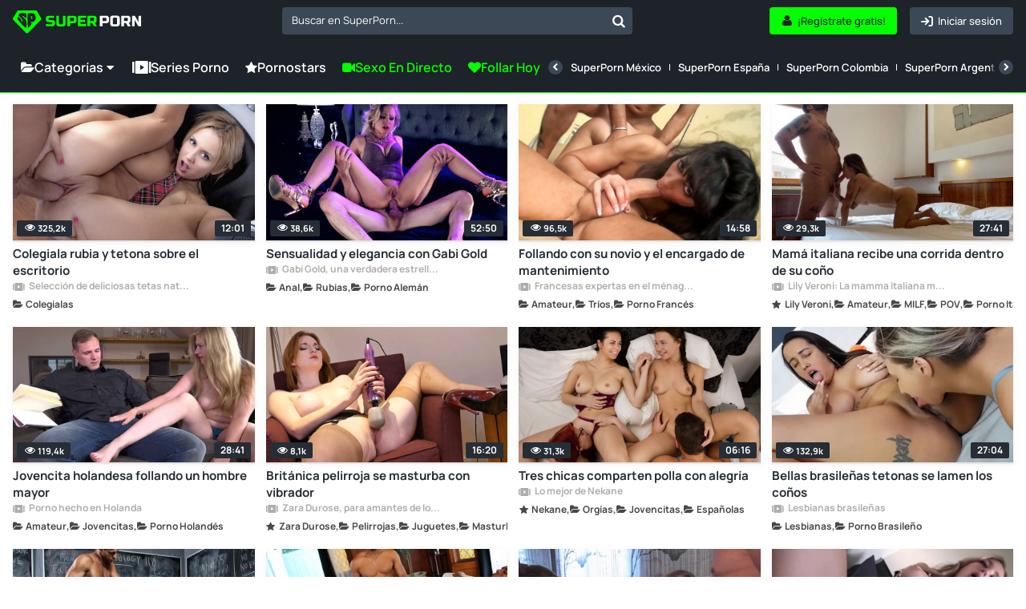

--- FILE ---
content_type: text/html; charset=UTF-8
request_url: https://www.superporn.com/es
body_size: 25321
content:
<!doctype html>
<html lang="es">
<head>
    <link rel="preconnect" href="https://www.superporn.com">
    <script data-cfasync="false">
        function setCookie(name, value, days) {
            const expirationDate = days ? new Date(Date.now() + days * 24 * 60 * 60 * 1000) : null;
            const expires = expirationDate ? `; expires=${expirationDate.toUTCString()}` : '';
            document.cookie = `${name}=${encodeURIComponent(value)}${expires}; path=/`;
        }

        function getCookie(name) {
            const cookies = document.cookie.split('; ');
            const cookie = cookies.find(c => c.startsWith(name + '='));
            return cookie ? decodeURIComponent(cookie.split('=')[1]) : null;
        }
    </script>
            <script>window.pumpverifyEnabled = false;</script>
    
            <link rel="stylesheet" href="/build/css/web-b9e82ac38b.css">
            
    <meta charset="utf-8">
    <meta name="viewport" content="width=device-width, initial-scale=1">

            <link rel="preload" href="/font/Manrope-VariableFont_wght.subset.woff2" as="font" type="font/woff2" crossorigin>
        <link rel="preload" href="/font/fontello.woff2" as="font" type="font/woff2" crossorigin>
        <link rel="dns-prefetch" href="https://ajax.cloudflare.com">
        <link rel="dns-prefetch" href="https://m.techpump.com">
        <script data-cfasync="false" src="/build/js/preload-9241155126.js"></script>
    
            <meta name="csrf-token" content="3NJhxTMNgK26HDV3weq5GfILvyc7TBO281ljLLFt">
        <meta name="api-lang" content="es_ES">
        <meta name="referrer" content="always">
        <meta name="format-detection" content="telephone=no,date=no,address=no,email=no,url=no">
        <meta name="facebook-domain-verification" content="k0c76jbcbysx2ffmnl2vvdhetfu9or" />
            
                                        <link rel="alternate" hreflang="en" href="https://www.superporn.com" />
                                                            <link rel="alternate" hreflang="es" href="https://www.superporn.com/es" />
                                        <link rel="canonical" href="https://www.superporn.com/es">
                                                <link rel="alternate" hreflang="de" href="https://www.superporn.com/de" />
                                                            <link rel="alternate" hreflang="it" href="https://www.superporn.com/it" />
                                                            <link rel="alternate" hreflang="fr" href="https://www.superporn.com/fr" />
                                                            <link rel="alternate" hreflang="pt-br" href="https://www.superporn.com/br" />
                                                            <link rel="alternate" hreflang="nl" href="https://www.superporn.com/nl" />
                                    
            <title>SuperPorn - VIDEOS PORNO GRATIS</title>
<meta name="description" content="Los Vídeos Porno que más te gustan ordenados por categorías. Series originales porno gratis en streaming para tu PC, consola, Smart TV, Mac, móvil y tablet. Disfruta de SuperPorn allá donde estés!">    <meta http-equiv="X-UA-Compatible" content="IE=edge">
    <link rel="apple-touch-icon" sizes="180x180" href="/apple-touch-icon.png">
    <link rel="manifest" crossorigin="use-credentials" href="/manifest.json">
    <meta name="application-name" content="SuperPorn">
    <meta name="theme-color" content="#05ff00">
    <meta name="msapplication-navbutton-color" content="#05ff00">
    <meta name="msapplication-TileColor" content="#464646">
    <meta name="mobile-web-app-capable" content="yes">

    

    
        <!-- Google search code -->
        <script type="application/ld+json">
                {
                    "@context": "https://schema.org",
                    "@type": "WebSite",
                    "url": "https://www.superporn.com/",
                    "potentialAction":
                    {
                        "@type": "SearchAction",
                        "target": "https://www.superporn.com/search?q={query}&utm_source=google&utm_medium=organic&utm_campaign=searchbox",
                        "query-input": "required name=query"
                    }
                }
        </script>

    
        
            <script>
var _tNB = "General";
var _sNB = "9000";

var renderIfVisibleAsync = (function() {
    function isVisible(ele) {
        return !!( ele.offsetWidth || ele.offsetHeight || ele.getClientRects().length );
    }

    var isInViewportPartial = function (ele) {
        var bounding = ele.getBoundingClientRect();            
        return (
            bounding.top >= 0 &&
            bounding.left >= 0 &&
            bounding.bottom <= (document.documentElement.clientHeight + ele.offsetHeight) &&
            bounding.right <=  (document.documentElement.clientWidth + ele.offsetWidth)
        ); 
    };
    
    var isInViewportTotal = function (ele) {
        var bounding = ele.getBoundingClientRect();    
        return (
            bounding.top >= 0 &&
            bounding.left >= 0 &&
            bounding.bottom <= (window.innerHeight || document.documentElement.clientHeight) &&
            bounding.right <= (window.innerWidth || document.documentElement.clientWidth)
        );
    };

    function isCoveredByBlur(elem) {
        var current = elem;
        while (current) {
            if (current.classList.contains('blur')) {
                return true;
            }
            current = current.parentElement;
        }
        return false;
    }


    return function(id, defineCallback) {
        var element = document.getElementById("n-" + id);
        if (!element) return false;
        var loggedOutCtx = isLoggedOutContext();
        if (loggedOutCtx) stripBlur(element);
        
        var inViewport = isVisible(element) && (isInViewportPartial(element) || isInViewportTotal(element));
        var blurOk = loggedOutCtx || !isCoveredByBlur(element);
    
        if (inViewport && blurOk) {
            loadAdAsync(id);
            return true;
        } else if (defineCallback) {
            var fun = function() {
                if (renderIfVisibleAsync(id, false)) {
                    window.removeEventListener('resize', fun);
                    window.removeEventListener('scroll', fun);
                }
            };
            window.addEventListener('scroll', fun);
            window.addEventListener('resize', fun);
        }
        return false;
    };
})();

function getAdOverride() {
  // ?ad_override=loggedout | loggedin
  try {
    var p = new URLSearchParams(window.location.search);
    var v = (p.get('ad_override') || '').toLowerCase();
    if (v === 'loggedout' || v === 'loggedin') return v;
  } catch (e) {}
  return null; // sin override => auto
}

function getCookieValue(name) {
  var nameEQ = name + "=";
  var parts = document.cookie.split(';');
  for (var i = 0; i < parts.length; i++) {
    var c = parts[i].trim();
    if (c.indexOf(nameEQ) === 0) {
      return decodeURIComponent(c.substring(nameEQ.length));
    }
  }
  return null;
}

function isPumpVerifyEnabled() {
  if (typeof window.pumpVerifyEnabled !== 'undefined') return !!window.pumpVerifyEnabled;
  return false;
}

/**
 * Devuelve true sólo si:
 *  - ?ad_override=loggedout, o
 *  - PumpVerify está activo y NO existe cookie 'pumpverify'
 */
function isLoggedOutContext() {
  var ov = getAdOverride();
  if (ov === 'loggedout') return true;
  if (ov === 'loggedin')  return false;
  if (isPumpVerifyEnabled()) return !getCookieValue('pumpverify');
  return false;
}

function stripBlur(rootEl) {
  if (!rootEl) return;
  var cur = rootEl;
  while (cur) {
    if (cur.classList && cur.classList.contains('blur')) {
      cur.classList.remove('blur');
      if (cur.style) { cur.style.filter = ''; cur.style.webkitFilter = ''; }
    }
    cur = cur.parentElement;
  }
  var nodes = rootEl.querySelectorAll('.blur');
  for (var i = 0; i < nodes.length; i++) {
    nodes[i].classList && nodes[i].classList.remove('blur');
    if (nodes[i].style) { nodes[i].style.filter = ''; nodes[i].style.webkitFilter = ''; }
  }
}


function loadAdAsync(zone) {
    if (!zone) { console.error('loadAdAsync: missing "zone" id'); return; }
    
    var container = document.getElementById('n-' + zone);
    if (!container) { console.warn('loadAdAsync: container not found for zone', zone); return; }
  
    var s = document.createElement('script');
    s.src   = 'https://a.magsrv.com/ad-provider.js';
    s.async = true;
    
    s.onload = function() {
        var override = getAdOverride(); // 'loggedout' | 'loggedin' | null
        var useLoggedOutAdConfig = false;
    
        if (override === 'loggedout') {
          useLoggedOutAdConfig = true;
        } else if (override === 'loggedin') {
          useLoggedOutAdConfig = false;
        } else if ((typeof window.pumpVerifyEnabled !== 'undefined' ? window.pumpVerifyEnabled
                  : (typeof window.pumpverifyEnabled !== 'undefined' ? window.pumpverifyEnabled : false)) === true) {
          var hasPumpVerifyCookie = !!getCookieValue('pumpverify');
          useLoggedOutAdConfig = !hasPumpVerifyCookie;
        }
    
        if (useLoggedOutAdConfig) stripBlur(container);
        
         var zoneConfig = {
            id: zone,
            sub: parseInt(container.getAttribute('data-sub'), 10),
            keywords: container.getAttribute('data-keywords')
        };
        
        if (useLoggedOutAdConfig) {
            zoneConfig.custom_targeting = { ex_av: "2" };
            zoneConfig.block_ad_types   = "101";
        }
        
        var adPayload = {
            addUnit: {
                multiZone: { zones: [zoneConfig] },
                where: container
            },
        };
        
        (window.AdProvider = window.AdProvider || []).push(adPayload);
        window.AdProvider.push({ serve: {} });
    };
    
    document.getElementsByTagName('head')[0].appendChild(s);
}
</script><script>
    var _uNB = "aHR0cHM6Ly93d3cuc3VwZXJwb3JuLmNvbS9uYi5qcy9mb3JtYXRzL3RhZ3Mvc3ViaWQvc3VwZXJwb3Ju";
</script>
    
        <!-- Matomo Tag Manager -->
<script>
    var _mtm = window._mtm = window._mtm || [];
    _mtm.push({'mtm.startTime': (new Date().getTime()), 'event': 'mtm.Start'});
    var d=document, g=d.createElement('script'), s=d.getElementsByTagName('script')[0];
    g.async=true; g.src='https://cdnm.techpump.com/container_Hm3rPscO.js'; s.parentNode.insertBefore(g,s);
</script>
<!-- End Matomo Tag Manager -->    
    
</head>

<body class="col1
            fixed-menu
 home
">

<div class="remodal-bg"> 

    
    <div class="header">
        <div class="box-logo-menu">
            <div class="logo">
                <a href="/es" aria-label="SuperPorn logo">
                    <svg class="isologo" width="165" height="36" viewBox="0 0 165 36" fill="none" xmlns="http://www.w3.org/2000/svg">
                        <path d="M42.6286 20.5724C46.1262 20.7639 48.494 20.8597 49.7322 20.8597C50.0258 20.8597 50.2555 20.7767 50.4215 20.6107C50.6002 20.432 50.6895 20.1959 50.6895 19.9023V18.1791H46.2857C44.9454 18.1791 43.9689 17.8791 43.3562 17.2791C42.7563 16.6664 42.4563 15.6899 42.4563 14.3496V13.7752C42.4563 12.4349 42.7563 11.4648 43.3562 10.8649C43.9689 10.2522 44.9454 9.9458 46.2857 9.9458H53.0063V12.6264H47.0516C46.2857 12.6264 45.9028 13.0093 45.9028 13.7752V14.1582C45.9028 14.924 46.2857 15.307 47.0516 15.307H50.4981C51.749 15.307 52.6681 15.6006 53.2553 16.1878C53.8424 16.7749 54.136 17.694 54.136 18.9449V19.9023C54.136 21.1532 53.8424 22.0723 53.2553 22.6595C52.6681 23.2467 51.749 23.5402 50.4981 23.5402C49.8471 23.5402 49.1578 23.5275 48.4302 23.502L46.6687 23.4254C45.3667 23.3615 44.02 23.2722 42.6286 23.1573V20.5724Z" fill="#05FF00"/>
                        <path d="M64.474 9.9458H67.9204V19.7108C67.9204 21.0511 67.6141 22.0276 67.0014 22.6403C66.4014 23.2403 65.4313 23.5402 64.091 23.5402H59.6872C58.3469 23.5402 57.3704 23.2403 56.7577 22.6403C56.1577 22.0276 55.8578 21.0511 55.8578 19.7108V9.9458H59.3042V19.7108C59.3042 20.4767 59.6872 20.8597 60.4531 20.8597H63.3251C64.091 20.8597 64.474 20.4767 64.474 19.7108V9.9458Z" fill="#05FF00"/>
                        <path d="M70.2181 9.9458H78.2599C79.6002 9.9458 80.5703 10.2522 81.1702 10.8649C81.7829 11.4648 82.0893 12.4349 82.0893 13.7752V15.6899C82.0893 17.0302 81.7829 18.0067 81.1702 18.6194C80.5703 19.2194 79.6002 19.5194 78.2599 19.5194H73.6646V23.3488H70.2181V9.9458ZM78.6428 13.7752C78.6428 13.0093 78.2599 12.6264 77.494 12.6264H73.6646V16.8388H77.494C78.2599 16.8388 78.6428 16.4558 78.6428 15.6899V13.7752Z" fill="#05FF00"/>
                        <path d="M94.4384 23.3488H83.8118V9.9458H94.4384V12.6264H87.2582V15.2113H92.9066V17.8918H87.2582V20.6682H94.4384V23.3488Z" fill="#05FF00"/>
                        <path d="M95.9657 9.9458H104.007C105.348 9.9458 106.318 10.2522 106.918 10.8649C107.531 11.4648 107.837 12.4349 107.837 13.7752V15.4985C107.837 16.5579 107.658 17.3813 107.301 17.9684C106.956 18.5556 106.401 18.9449 105.635 19.1364L108.028 23.3488H104.295L102.093 19.3279H99.4122V23.3488H95.9657V9.9458ZM104.39 13.7752C104.39 13.0093 104.007 12.6264 103.242 12.6264H99.4122V16.6473H103.242C104.007 16.6473 104.39 16.2643 104.39 15.4985V13.7752Z" fill="#05FF00"/>
                        <path d="M111.96 9.94587H120.001C121.342 9.94587 122.312 10.2522 122.912 10.8649C123.524 11.4649 123.831 12.435 123.831 13.7753V15.69C123.831 17.0303 123.524 18.0068 122.912 18.6195C122.312 19.2194 121.342 19.5194 120.001 19.5194H115.406V23.3488H111.96V9.94587ZM120.384 13.7753C120.384 13.0094 120.001 12.6265 119.235 12.6265H115.406V16.8388H119.235C120.001 16.8388 120.384 16.4559 120.384 15.69V13.7753Z" fill="white"/>
                        <path d="M134.169 13.5838C134.169 12.8179 133.787 12.435 133.021 12.435H129.766C129 12.435 128.617 12.8179 128.617 13.5838V19.7109C128.617 20.4768 129 20.8597 129.766 20.8597H133.021C133.787 20.8597 134.169 20.4768 134.169 19.7109V13.5838ZM137.616 19.7109C137.616 21.0512 137.31 22.0277 136.697 22.6404C136.097 23.2403 135.127 23.5403 133.787 23.5403H129C127.659 23.5403 126.683 23.2403 126.07 22.6404C125.47 22.0277 125.17 21.0512 125.17 19.7109V13.5838C125.17 12.2435 125.47 11.2734 126.07 10.6735C126.683 10.0607 127.659 9.75439 129 9.75439H133.787C135.127 9.75439 136.097 10.0607 136.697 10.6735C137.31 11.2734 137.616 12.2435 137.616 13.5838V19.7109Z" fill="white"/>
                        <path d="M139.54 9.94587H147.581C148.922 9.94587 149.892 10.2522 150.492 10.8649C151.104 11.4649 151.411 12.435 151.411 13.7753V15.4985C151.411 16.558 151.232 17.3813 150.875 17.9685C150.53 18.5557 149.975 18.945 149.209 19.1365L151.602 23.3488H147.869L145.667 19.3279H142.986V23.3488H139.54V9.94587ZM147.964 13.7753C147.964 13.0094 147.581 12.6265 146.816 12.6265H142.986V16.6473H146.816C147.581 16.6473 147.964 16.2644 147.964 15.4985V13.7753Z" fill="white"/>
                        <path d="M165 23.3488H161.362L156.767 15.3071V23.3488H153.32V9.94587H156.958L161.554 17.9876V9.94587H165V23.3488Z" fill="white"/>
                        <path d="M36.4118 13.0369L30.9799 3.87692C30.6575 3.33623 30.0753 3 29.4529 3H7.37604C6.75806 3 6.18935 3.31805 5.86245 3.8542L0.273833 12.9506C-0.169495 13.6685 -0.0665001 14.5863 0.524604 15.186L17.0576 32.0384C17.3935 32.3837 17.8413 32.57 18.3204 32.57C18.7951 32.57 19.2429 32.3837 19.5832 32.0384L36.1431 15.2451C36.7253 14.659 36.8327 13.7502 36.4118 13.0369Z" fill="#05FF00"/>
                        <path d="M9.80416 6.73883C11.2352 6.42112 16.2396 6.48466 16.9855 7.052C17.7314 7.61934 17.9309 12.1399 17.1893 12.8162C16.4521 13.4924 15.5848 11.4999 13.4165 10.565C11.9464 9.92955 11.5995 10.7556 12.8267 11.4455C14.2405 12.2398 16.6212 14.2913 17.3107 16.6741C18.2041 19.7604 17.4972 25.1978 17.0809 25.452C16.6559 25.7107 13.9369 23.6047 9.68274 18.7392C5.4546 13.9055 5.69745 13.5787 6.15278 12.3487C6.59511 11.1459 7.41906 11.3819 9.34882 13.1793C10.6194 14.3639 10.975 15.839 11.7079 17.1779C12.7574 19.0887 13.4078 16.7195 11.0965 13.6513C8.80242 10.6058 7.46676 10.9961 7.38003 10.0067C7.28896 9.02181 8.694 6.98392 9.80416 6.73883Z" fill="#1E2329"/>
                        <path d="M28.7702 8.93122C27.5672 6.57513 24.9377 5.99411 19.5355 7.06465C19.2046 7.11955 19.0123 7.31627 18.9989 7.72802C18.7798 13.8264 19.0928 19.7601 19.3298 25.1082C19.3522 25.6023 19.5847 25.5657 20.0364 25.1722C23.5514 22.1162 24.3474 20.8352 24.1685 19.9751C24.0567 19.449 23.9047 19.2248 23.5022 19.1105C22.6391 18.8588 22.4557 17.8889 23.9494 18.0033C28.8954 18.3647 30.796 12.8977 28.7702 8.93122ZM24.5754 13.9911C24.1998 14.4166 23.927 14.2564 23.8957 14.0963C23.69 13.0715 23.5648 12.4676 23.3054 11.1638C23.1221 10.2397 24.0075 10.0292 24.4592 10.7978C25.3625 12.3395 25.1031 13.3964 24.5754 13.9911Z" fill="#1E2329"/>
                    </svg>
                </a>
            </div>
            <button class="btn-menu hamburger hamburger--squeeze" type="button" aria-label="Menu">
              <span class="hamburger-box">
                <span class="hamburger-inner"></span>
              </span>
            </button>
        </div>
        <div class="search search--navigation" style="display: none;">
            <select class="js-states form-control" id="navigation__search" data-placeholder="Buscar en SuperPorn...">
            </select>
            <button class="btn-search" id="navigation__search-btn" aria-label="Buscar en SuperPorn..."></button>
        </div>

        <div class="botones-right">
                            <a class="btn btn-primary--light text-center right" href="/es/login" aria-label="Iniciar sesión">
                    <span class="icon-login icon"></span>
                    <span class="texto">Iniciar sesión</span>
                </a>
                <a class="btn btn-primary text-center right" href="/es/registrarse" aria-label="¡Regístrate gratis!">
                    <span class="icon-user-1 icon"></span>
                    <span class="texto">¡Regístrate gratis!</span>
                </a>
            
            <button id="show-search-mobile-header" class="btn btn-primary--light text-center right btn-search magnifier-icon" aria-label="Buscar">
                <span class="magnifier-handle"></span>
                <span class="magnifier-handle-x"></span>
                <span class="texto">Buscar</span>
            </button>

                    </div>

        

		
	</div>

    <nav class="navbar jsblur">
    <div class="navbar__container">
        <div class="navbar__group">
            <div class="dropdown">
                <button class="nav__link nav__link--lg dropdown__toggle">
                    <span class="icon icon-folder-open-1"></span>
                    Categorías
                    <span class="icon-down-dir"></span>
                </button>
                <div class="dropdown__menu">
                    <ul class="dropdown__nav">
                                                <li>
                            <a class="dropdown__item " href="https://www.superporn.com/es/lesbianas-porno">Lesbianas</a>
                        </li>
                                                <li>
                            <a class="dropdown__item " href="https://www.superporn.com/es/negras-porno">Negras</a>
                        </li>
                                                <li>
                            <a class="dropdown__item " href="https://www.superporn.com/es/culonas-porno">Culonas</a>
                        </li>
                                                <li>
                            <a class="dropdown__item " href="https://www.superporn.com/es/hentai-porno">Hentai</a>
                        </li>
                                                <li>
                            <a class="dropdown__item " href="https://www.superporn.com/es/milf-porno">MILF</a>
                        </li>
                                                <li>
                            <a class="dropdown__item " href="https://www.superporn.com/es/latinas-porno">Latinas</a>
                        </li>
                                                <li>
                            <a class="dropdown__item " href="https://www.superporn.com/es/japonesas-porno">Japonesas</a>
                        </li>
                                                <li>
                            <a class="dropdown__item " href="https://www.superporn.com/es/anal-porno">Anal</a>
                        </li>
                                                <li>
                            <a class="dropdown__item " href="https://www.superporn.com/es/trios-porno">Tríos</a>
                        </li>
                                                <li>
                            <a class="dropdown__item " href="https://www.superporn.com/es/creampie-porno">Creampie</a>
                        </li>
                                                <li>
                            <a class="dropdown__item " href="https://www.superporn.com/es/porno-para-mujeres">Porno para Mujeres</a>
                        </li>
                                                <li>
                            <a class="dropdown__item " href="https://www.superporn.com/es/bbw-porno">BBW</a>
                        </li>
                                                <li>
                            <a class="dropdown__item " href="https://www.superporn.com/es/jovencitas-porno">Jovencitas</a>
                        </li>
                                                <li>
                            <a class="dropdown__item " href="https://www.superporn.com/es/tetas-grandes">Tetas Grandes</a>
                        </li>
                                                <li>
                            <a class="dropdown__item " href="https://www.superporn.com/es/interracial-porno">Interracial</a>
                        </li>
                                                <li>
                            <a class="dropdown__item " href="https://www.superporn.com/es/doble-penetracion-porno">Doble penetración</a>
                        </li>
                                                <li>
                            <a class="dropdown__item " href="https://www.superporn.com/es/pollas-grandes">Pollas Grandes</a>
                        </li>
                                                <li>
                            <a class="dropdown__item " href="https://www.superporn.com/es/asiaticas-porno">Asiáticas</a>
                        </li>
                                                <li>
                            <a class="dropdown__item " href="https://www.superporn.com/es/publico-porno">Público</a>
                        </li>
                                                <li>
                            <a class="dropdown__item " href="https://www.superporn.com/es/gangbang-porno">Gangbang</a>
                        </li>
                                                <li>
                            <a class="dropdown__item " href="https://www.superporn.com/es/pov-porno">POV</a>
                        </li>
                                                <li>
                            <a class="dropdown__item " href="https://www.superporn.com/es/squirting-porno">Squirting</a>
                        </li>
                                                <li>
                            <a class="dropdown__item " href="https://www.superporn.com/es/pelirrojas-porno">Pelirrojas</a>
                        </li>
                                                <li>
                            <a class="dropdown__item " href="https://www.superporn.com/es/transexuales-porno">Transexuales</a>
                        </li>
                                                <li>
                            <a class="dropdown__item " href="https://www.superporn.com/es/maduras-porno">Maduras</a>
                        </li>
                                                <li>
                            <a class="dropdown__item " href="https://www.superporn.com/es/orgasmos-porno">Orgasmos</a>
                        </li>
                                                <li>
                            <a class="dropdown__item " href="https://www.superporn.com/es/orgias-porno">Orgías</a>
                        </li>
                                                <li>
                            <a class="dropdown__item " href="https://www.superporn.com/es/morenas-porno">Morenas</a>
                        </li>
                                                <li>
                            <a class="dropdown__item " href="https://www.superporn.com/es/amateur-porno">Amateur</a>
                        </li>
                                                <li>
                            <a class="dropdown__item " href="https://www.superporn.com/es/porno-britanico">Porno Británico</a>
                        </li>
                                                <li>
                            <a class="dropdown__item " href="https://www.superporn.com/es/jordi-el-nino-polla-porno">Jordi &#039;El Niño Polla</a>
                        </li>
                                                <li>
                            <a class="dropdown__item " href="https://www.superporn.com/es/criadas-porno">Criadas</a>
                        </li>
                                                <li>
                            <a class="dropdown__item " href="https://www.superporn.com/es/fetichismo-porno">Fetichismo</a>
                        </li>
                                                <li>
                            <a class="dropdown__item " href="https://www.superporn.com/es/cosplay-porno">Cosplay</a>
                        </li>
                                                <li>
                            <a class="dropdown__item " href="https://www.superporn.com/es/infieles-porno">Infieles</a>
                        </li>
                                                <li>
                            <a class="dropdown__item " href="/es/categorias">
                                <div class="hstack gx-sm">
                                    <span class="icon  icon-folder-open-1"></span>
                                    <span class="ellipsis">Ver todas las categorías</span>
                                </div>
                            </a>
                        </li>
                    </ul>
                </div>
            </div>
            <a class="nav__link nav__link--lg" href="/es/series">
                <span class="icon icon-series"></span>Series porno
            </a>


            <a class="nav__link nav__link--lg" href="https://www.superporn.com/es/pornostars">
                <span class="icon icon-star"></span>Pornostars
            </a>

            
            <a class="nav__link nav__link--primary nav__link--lg" href="https://lnkxt.bannerator.com/c/efd8b8babb20507dd0a97ce48c5fbad0?campaign=XXX&site=superporn.com" rel="noopener sponsored" target="_blank">
                <span class="icon icon-videocam"></span>
                                    Sexo en Directo
                            </a>
            <a class="nav__link nav__link--primary nav__link--lg" href="https://lnkxt.bannerator.com/c/a7789bf19bf6e4fbfb6ea06377d8169d?campaign=XXX&site=superporn.com" rel="noopener sponsored" target="_blank">
                <span class="icon icon-heart"></span> Follar Hoy
            </a>
            


        </div>
        <div class="navbar__divider"></div>
        <div class="navbar__scrollable has-overflow">
            <div class="navbar__arrow navbar__arrow--left">
                <button class="navbar__arrow__button" aria-label="Anterior">
                    <span class="icon icon-left-open"></span>
                </button>
            </div>
            <ul class="navbar__nav">
                
                <li class="nav__item nav__item-ads">
                    <a class="nav__link nav__link--primary" href="https://lnkxt.bannerator.com/c/efd8b8babb20507dd0a97ce48c5fbad0?campaign=XXX&site=superporn.com" rel="noopener sponsored" target="_blank">
                        <span class="icon icon-videocam"></span>
                                                    Sexo en Directo
                                            </a>
                </li>
                <li class="nav__item nav__item-ads">
                    <a class="nav__link nav__link--primary" href="https://lnkxt.bannerator.com/c/a7789bf19bf6e4fbfb6ea06377d8169d?campaign=XXX&site=superporn.com" rel="noopener sponsored" target="_blank">
                        <span class="icon icon-heart"></span> Follar Hoy
                    </a>
                </li>
                
                                    <li class="nav__item">
                         <a class="nav__link " href="https://www.superporn.com/es/serie/superporn-mexico">SuperPorn México</a>
                    </li>
                                    <li class="nav__item">
                         <a class="nav__link " href="https://www.superporn.com/es/serie/superporn-espana">SuperPorn España</a>
                    </li>
                                    <li class="nav__item">
                         <a class="nav__link " href="https://www.superporn.com/es/serie/superporn-colombia">SuperPorn Colombia</a>
                    </li>
                                    <li class="nav__item">
                         <a class="nav__link " href="https://www.superporn.com/es/serie/superporn-argentina">SuperPorn Argentina</a>
                    </li>
                                    <li class="nav__item">
                         <a class="nav__link " href="https://www.superporn.com/es/serie/el-porno-mas-fresco">El porno más fresco</a>
                    </li>
                                    <li class="nav__item">
                         <a class="nav__link " href="https://www.superporn.com/es/serie/maduras-mexicanas">Maduras Mexicanas</a>
                    </li>
                                    <li class="nav__item">
                         <a class="nav__link " href="https://www.superporn.com/es/serie/hentai-en-espanol-sin-censura">Hentai en Español Sin Censura</a>
                    </li>
                                    <li class="nav__item">
                         <a class="nav__link " href="https://www.superporn.com/es/serie/pornstars-espanolas-2022">Pornstars Españolas 2022</a>
                    </li>
                                    <li class="nav__item">
                         <a class="nav__link " href="https://www.superporn.com/es/serie/pornstars-mexicanas-2022">Pornstars Mexicanas 2022</a>
                    </li>
                                    <li class="nav__item">
                         <a class="nav__link " href="https://www.superporn.com/es/serie/sexo-taboo-con-madres-ninfomanas">Sexo taboo con madres ninfómanas</a>
                    </li>
                                    <li class="nav__item">
                         <a class="nav__link " href="https://www.superporn.com/es/serie/parejitas-mexicanas-reales-follando">Parejitas mexicanas reales follando</a>
                    </li>
                                    <li class="nav__item">
                         <a class="nav__link " href="https://www.superporn.com/es/serie/susy-gala-y-su-culazo-espanol">Susy Gala y su culazo español</a>
                    </li>
                                    <li class="nav__item">
                         <a class="nav__link " href="https://www.superporn.com/es/serie/pornstars-argentinas-2022">Pornstars Argentinas 2022</a>
                    </li>
                                    <li class="nav__item">
                         <a class="nav__link " href="https://www.superporn.com/es/serie/conos-jovenes">Coños jóvenes</a>
                    </li>
                                    <li class="nav__item">
                         <a class="nav__link " href="https://www.superporn.com/es/serie/fantasias-tabu-1-la-madre-de-mi-amigo">Fantasías Tabú 1: La Madre de mi Amigo</a>
                    </li>
                                <li class="nav__item hide--lg">
                    <a class="nav__link " href="/es/series">
                        <span class="icon icon-series"></span>
                        Ver todas las series
                    </a>
                </li>
            </ul>
            <div class="navbar__arrow navbar__arrow--right">
                <button class="navbar__arrow__button" aria-label="Siguiente">
                    <span class="icon icon-right-open"></span>
                </button>
            </div>
        </div>
    </div>
</nav>
<script src="/build/js/header/navbar-976b0f5ee5.js"></script>    <!--    <div id="search-header-mobile" class="search-desplegable">
        <form id="form-search-mobile" class="form-search-event" data-search-type="Main mobile" action="/es/buscar" method="get">
            <div class="form-search-desplegable clearfix">
                <input id="input-search-mobile" class="input-search-event txt-search" placeholder="Buscar..." name="q" type="search">
                <div class="btn-search"><a href="#" id="submit-search-mobile"><i class="icon-search"></i></a></div>
                
            </div>
        </form>
    </div>
-->
    <div class="wrapper 
          
         ">
                
    
    
            <section class="listado-videos">
        <ul id="videos-container" class="thumb-video__container jsblur">
                            <div class="thumb-video  ">
    <a href="https://www.superporn.com/es/video/colegiala-rubia-y-tetona-sobre-el-escritorio" class="thumb-duracion">
        <img alt="Colegiala rubia y tetona sobre el escritorio" loading="lazy" class="lazy " src="[data-uri]"
            
             data-src="https://img.superporn.com/videos/859/859/thumbs/thumbs_0012_custom_1645099855.4013.jpg" width="332" height="186"
                     >
                <span class="duracion">
             12:01
        </span>
        <span class="thumb-video-views">
            <span class="icon-eye-1 icon"></span>
            
            <span>
                325,2k
            </span>
        </span>
            </a>

            <a class="thumb-video__avatar thumb-video__avatar--serie visible-xs" href="/es/serie/seleccion-de-deliciosas-tetas-naturales">

            <picture class="">
                <source srcset="[data-uri]" media="(min-width: 545px)">
                <source srcset="https://img.superporn.com/series/thumbs/b456ebd77d6012f49e292d013a8f7de7731290714e35db66fc680cf51144e147.jpg" media="(min-width: 230px)">
                <img srcset="[data-uri]" alt="Selección de deliciosas tetas naturales" width="35" height="35">
            </picture>
        </a>
    
    <div class="thumb-video__meta">
        <h3>
            <a class="thumb-video__description" href="https://www.superporn.com/es/video/colegiala-rubia-y-tetona-sobre-el-escritorio">
                                Colegiala rubia y tetona sobre el escritorio
            </a>
        </h3>

                    <a class="info-uploader" href="/es/serie/seleccion-de-deliciosas-tetas-naturales">
                <span class="icon-series"></span>
                Selección de deliciosas tetas naturales
            </a>
                <div class="thumb-video__info js-draggable-slider">
    

    
                            <a class="thumb-video__info-item" href="https://www.superporn.com/es/colegialas-porno" draggable="false">
                    <span class="thumb-video__info-icon icon icon-folder-open-1"></span>
                    <span class="thumb-video__info-name">Colegialas</span>
                </a>
             </div>        








    </div>

    <button class="view-later view-later-real tooltips-botones"
            data-api-url="https://api.superporn.com/video/view-later/859">
        <span>Ver más tarde</span>
        <i class="icon-clock"></i>
    </button>
        </div>
                            <div class="thumb-video  ">
    <a href="https://www.superporn.com/es/video/sensualidad-y-elegancia-con-gabi-gold" class="thumb-duracion">
        <img alt="Sensualidad y elegancia con Gabi Gold" loading="lazy" class="lazy " src="[data-uri]"
            
             data-src="https://img2.superporn.com/videos/152/15289/thumbs/thumbs_0012_custom_1679486438.2536.jpg" width="332" height="186"
                     >
                <span class="duracion">
             52:50
        </span>
        <span class="thumb-video-views">
            <span class="icon-eye-1 icon"></span>
            
            <span>
                38,6k
            </span>
        </span>
            </a>

            <a class="thumb-video__avatar thumb-video__avatar--serie visible-xs" href="/es/serie/gabi-gold-una-verdadera-estrella-alemana">

            <picture class="">
                <source srcset="[data-uri]" media="(min-width: 545px)">
                <source srcset="https://img2.superporn.com/series/thumbs/254ea79b2e85a894d31448c052039f72e153f92f650c5cadd9fecab66e6dabe1.jpg" media="(min-width: 230px)">
                <img srcset="[data-uri]" alt="Gabi Gold, una verdadera estrella alemana" width="35" height="35">
            </picture>
        </a>
    
    <div class="thumb-video__meta">
        <h3>
            <a class="thumb-video__description" href="https://www.superporn.com/es/video/sensualidad-y-elegancia-con-gabi-gold">
                                Sensualidad y elegancia con Gabi Gold
            </a>
        </h3>

                    <a class="info-uploader" href="/es/serie/gabi-gold-una-verdadera-estrella-alemana">
                <span class="icon-series"></span>
                Gabi Gold, una verdadera estrella alemana
            </a>
                <div class="thumb-video__info js-draggable-slider">
    

    
                            <a class="thumb-video__info-item" href="https://www.superporn.com/es/anal-porno" draggable="false">
                    <span class="thumb-video__info-icon icon icon-folder-open-1"></span>
                    <span class="thumb-video__info-name">Anal</span>
                </a>
                                     <a class="thumb-video__info-item" href="https://www.superporn.com/es/rubias-porno" draggable="false">
                    <span class="thumb-video__info-icon icon icon-folder-open-1"></span>
                    <span class="thumb-video__info-name">Rubias</span>
                </a>
                                     <a class="thumb-video__info-item" href="https://www.superporn.com/es/porno-aleman" draggable="false">
                    <span class="thumb-video__info-icon icon icon-folder-open-1"></span>
                    <span class="thumb-video__info-name">Porno Alemán</span>
                </a>
             </div>        








    </div>

    <button class="view-later view-later-real tooltips-botones"
            data-api-url="https://api.superporn.com/video/view-later/15289">
        <span>Ver más tarde</span>
        <i class="icon-clock"></i>
    </button>
        </div>
                            <div class="thumb-video  ">
    <a href="https://www.superporn.com/es/video/follando-con-su-novio-y-el-encargado-de-mantenimiento" class="thumb-duracion">
        <img alt="Follando con su novio y el encargado de mantenimiento" loading="lazy" class="lazy " src="[data-uri]"
            
             data-src="https://img.superporn.com/videos/268/2680/thumbs/thumbs_0012_custom_1652189340.1551.jpg" width="332" height="186"
                     >
                <span class="duracion">
             14:58
        </span>
        <span class="thumb-video-views">
            <span class="icon-eye-1 icon"></span>
            
            <span>
                96,5k
            </span>
        </span>
            </a>

            <a class="thumb-video__avatar thumb-video__avatar--serie visible-xs" href="/es/serie/francesas-expertas-en-el-menage-a-trois">

            <picture class="">
                <source srcset="[data-uri]" media="(min-width: 545px)">
                <source srcset="https://img.superporn.com/series/thumbs/c795c36f28de109bb3f4d4fbe47e31ed2019c4b3ee08d92d0c45585513af3311.jpg" media="(min-width: 230px)">
                <img srcset="[data-uri]" alt="Francesas expertas en el ménage à trois" width="35" height="35">
            </picture>
        </a>
    
    <div class="thumb-video__meta">
        <h3>
            <a class="thumb-video__description" href="https://www.superporn.com/es/video/follando-con-su-novio-y-el-encargado-de-mantenimiento">
                                Follando con su novio y el encargado de mantenimiento
            </a>
        </h3>

                    <a class="info-uploader" href="/es/serie/francesas-expertas-en-el-menage-a-trois">
                <span class="icon-series"></span>
                Francesas expertas en el ménage à trois
            </a>
                <div class="thumb-video__info js-draggable-slider">
    

    
                            <a class="thumb-video__info-item" href="https://www.superporn.com/es/amateur-porno" draggable="false">
                    <span class="thumb-video__info-icon icon icon-folder-open-1"></span>
                    <span class="thumb-video__info-name">Amateur</span>
                </a>
                                     <a class="thumb-video__info-item" href="https://www.superporn.com/es/trios-porno" draggable="false">
                    <span class="thumb-video__info-icon icon icon-folder-open-1"></span>
                    <span class="thumb-video__info-name">Tríos</span>
                </a>
                                     <a class="thumb-video__info-item" href="https://www.superporn.com/es/porno-frances" draggable="false">
                    <span class="thumb-video__info-icon icon icon-folder-open-1"></span>
                    <span class="thumb-video__info-name">Porno Francés</span>
                </a>
             </div>        








    </div>

    <button class="view-later view-later-real tooltips-botones"
            data-api-url="https://api.superporn.com/video/view-later/2680">
        <span>Ver más tarde</span>
        <i class="icon-clock"></i>
    </button>
        </div>
                            <div class="thumb-video  ">
    <a href="https://www.superporn.com/es/video/mama-italiana-recibe-una-corrida-dentro-de-su-cono" class="thumb-duracion">
        <img alt="Mamá italiana recibe una corrida dentro de su coño" loading="lazy" class="lazy " src="[data-uri]"
            
             data-src="https://img3.superporn.com/videos/173/17355/thumbs/thumbs_0012_custom_1682584711.2219.jpg" width="332" height="186"
                     >
                <span class="duracion">
             27:41
        </span>
        <span class="thumb-video-views">
            <span class="icon-eye-1 icon"></span>
            
            <span>
                29,3k
            </span>
        </span>
            </a>

            <a class="thumb-video__avatar thumb-video__avatar--serie visible-xs" href="/es/serie/lily-veroni-la-mamma-italiana-mas-cachonda">

            <picture class="">
                <source srcset="[data-uri]" media="(min-width: 545px)">
                <source srcset="https://img3.superporn.com/series/thumbs/308c361fcd655c5ece673899d77407ec6752603b5d6c95a860e4192caba2bfba.jpg" media="(min-width: 230px)">
                <img srcset="[data-uri]" alt="Lily Veroni: La mamma italiana más cachonda" width="35" height="35">
            </picture>
        </a>
    
    <div class="thumb-video__meta">
        <h3>
            <a class="thumb-video__description" href="https://www.superporn.com/es/video/mama-italiana-recibe-una-corrida-dentro-de-su-cono">
                                Mamá italiana recibe una corrida dentro de su coño
            </a>
        </h3>

                    <a class="info-uploader" href="/es/serie/lily-veroni-la-mamma-italiana-mas-cachonda">
                <span class="icon-series"></span>
                Lily Veroni: La mamma italiana más cachonda
            </a>
                <div class="thumb-video__info js-draggable-slider">
                                                        <a class="thumb-video__info-item" href="/es/pornostar/lily-veroni" draggable="false">
                    <span class="thumb-video__info-icon icon icon-star"></span>
                    <span class="thumb-video__info-name">Lily Veroni</span>
                </a>
                        

    
                            <a class="thumb-video__info-item" href="https://www.superporn.com/es/amateur-porno" draggable="false">
                    <span class="thumb-video__info-icon icon icon-folder-open-1"></span>
                    <span class="thumb-video__info-name">Amateur</span>
                </a>
                                     <a class="thumb-video__info-item" href="https://www.superporn.com/es/milf-porno" draggable="false">
                    <span class="thumb-video__info-icon icon icon-folder-open-1"></span>
                    <span class="thumb-video__info-name">MILF</span>
                </a>
                                     <a class="thumb-video__info-item" href="https://www.superporn.com/es/pov-porno" draggable="false">
                    <span class="thumb-video__info-icon icon icon-folder-open-1"></span>
                    <span class="thumb-video__info-name">POV</span>
                </a>
                                     <a class="thumb-video__info-item" href="https://www.superporn.com/es/porno-italiano" draggable="false">
                    <span class="thumb-video__info-icon icon icon-folder-open-1"></span>
                    <span class="thumb-video__info-name">Porno Italiano</span>
                </a>
                                     <a class="thumb-video__info-item" href="https://www.superporn.com/es/creampie-porno" draggable="false">
                    <span class="thumb-video__info-icon icon icon-folder-open-1"></span>
                    <span class="thumb-video__info-name">Creampie</span>
                </a>
             </div>        








    </div>

    <button class="view-later view-later-real tooltips-botones"
            data-api-url="https://api.superporn.com/video/view-later/17355">
        <span>Ver más tarde</span>
        <i class="icon-clock"></i>
    </button>
        </div>
                            <div class="thumb-video  ">
    <a href="https://www.superporn.com/es/video/jovencita-holandesa-follando-un-hombre-mayor" class="thumb-duracion">
        <img alt="Jovencita holandesa follando un hombre mayor" loading="lazy" class="lazy " src="[data-uri]"
            
             data-src="https://img.superporn.com/videos/754/7542/thumbs/thumbs_0012_custom_1663771008.9243.jpg" width="332" height="186"
                     >
                <span class="duracion">
             28:41
        </span>
        <span class="thumb-video-views">
            <span class="icon-eye-1 icon"></span>
            
            <span>
                119,4k
            </span>
        </span>
            </a>

            <a class="thumb-video__avatar thumb-video__avatar--serie visible-xs" href="/es/serie/porno-hecho-en-holanda">

            <picture class="">
                <source srcset="[data-uri]" media="(min-width: 545px)">
                <source srcset="https://img.superporn.com/series/thumbs/287d35007c87f55d7e1a5a3753cf54385f7a50aba885f66ea9735219029e0dcc.jpg" media="(min-width: 230px)">
                <img srcset="[data-uri]" alt="Porno hecho en Holanda" width="35" height="35">
            </picture>
        </a>
    
    <div class="thumb-video__meta">
        <h3>
            <a class="thumb-video__description" href="https://www.superporn.com/es/video/jovencita-holandesa-follando-un-hombre-mayor">
                                Jovencita holandesa follando un hombre mayor
            </a>
        </h3>

                    <a class="info-uploader" href="/es/serie/porno-hecho-en-holanda">
                <span class="icon-series"></span>
                Porno hecho en Holanda
            </a>
                <div class="thumb-video__info js-draggable-slider">
    

    
                            <a class="thumb-video__info-item" href="https://www.superporn.com/es/amateur-porno" draggable="false">
                    <span class="thumb-video__info-icon icon icon-folder-open-1"></span>
                    <span class="thumb-video__info-name">Amateur</span>
                </a>
                                     <a class="thumb-video__info-item" href="https://www.superporn.com/es/jovencitas-porno" draggable="false">
                    <span class="thumb-video__info-icon icon icon-folder-open-1"></span>
                    <span class="thumb-video__info-name">Jovencitas</span>
                </a>
                                     <a class="thumb-video__info-item" href="https://www.superporn.com/es/porno-holandes" draggable="false">
                    <span class="thumb-video__info-icon icon icon-folder-open-1"></span>
                    <span class="thumb-video__info-name">Porno Holandés</span>
                </a>
             </div>        








    </div>

    <button class="view-later view-later-real tooltips-botones"
            data-api-url="https://api.superporn.com/video/view-later/7542">
        <span>Ver más tarde</span>
        <i class="icon-clock"></i>
    </button>
        </div>
                            <div class="thumb-video  ">
    <a href="https://www.superporn.com/es/video/britanica-pelirroja-se-masturba-con-vibrador" class="thumb-duracion">
        <img alt="Británica pelirroja se masturba con vibrador" loading="lazy" class="lazy " src="[data-uri]"
            
             data-src="https://img5.superporn.com/videos/421/42130/thumbs/thumbs_0012_custom_1710410265.6949.jpg" width="332" height="186"
                     >
                <span class="duracion">
             16:20
        </span>
        <span class="thumb-video-views">
            <span class="icon-eye-1 icon"></span>
            
            <span>
                8,1k
            </span>
        </span>
            </a>

            <a class="thumb-video__avatar thumb-video__avatar--serie visible-xs" href="/es/serie/zara-durose-para-amantes-de-los-conos-pelirrojos">

            <picture class="">
                <source srcset="[data-uri]" media="(min-width: 545px)">
                <source srcset="https://img5.superporn.com/series/thumbs/53ab58113f70b2ec14240b2987946d0a5767e2ac1882ace492ef5a58e68d09d4.jpg" media="(min-width: 230px)">
                <img srcset="[data-uri]" alt="Zara Durose, para amantes de los coños pelirrojos" width="35" height="35">
            </picture>
        </a>
    
    <div class="thumb-video__meta">
        <h3>
            <a class="thumb-video__description" href="https://www.superporn.com/es/video/britanica-pelirroja-se-masturba-con-vibrador">
                                Británica pelirroja se masturba con vibrador
            </a>
        </h3>

                    <a class="info-uploader" href="/es/serie/zara-durose-para-amantes-de-los-conos-pelirrojos">
                <span class="icon-series"></span>
                Zara Durose, para amantes de los coños pelirrojos
            </a>
                <div class="thumb-video__info js-draggable-slider">
                                                        <a class="thumb-video__info-item" href="/es/pornostar/zara-durose" draggable="false">
                    <span class="thumb-video__info-icon icon icon-star"></span>
                    <span class="thumb-video__info-name">Zara Durose</span>
                </a>
                        

    
                            <a class="thumb-video__info-item" href="https://www.superporn.com/es/pelirrojas-porno" draggable="false">
                    <span class="thumb-video__info-icon icon icon-folder-open-1"></span>
                    <span class="thumb-video__info-name">Pelirrojas</span>
                </a>
                                     <a class="thumb-video__info-item" href="https://www.superporn.com/es/juguetes-porno" draggable="false">
                    <span class="thumb-video__info-icon icon icon-folder-open-1"></span>
                    <span class="thumb-video__info-name">Juguetes</span>
                </a>
                                     <a class="thumb-video__info-item" href="https://www.superporn.com/es/masturbacion-porno" draggable="false">
                    <span class="thumb-video__info-icon icon icon-folder-open-1"></span>
                    <span class="thumb-video__info-name">Masturbación</span>
                </a>
                                     <a class="thumb-video__info-item" href="https://www.superporn.com/es/porno-britanico" draggable="false">
                    <span class="thumb-video__info-icon icon icon-folder-open-1"></span>
                    <span class="thumb-video__info-name">Porno Británico</span>
                </a>
             </div>        








    </div>

    <button class="view-later view-later-real tooltips-botones"
            data-api-url="https://api.superporn.com/video/view-later/42130">
        <span>Ver más tarde</span>
        <i class="icon-clock"></i>
    </button>
        </div>
                            <div class="thumb-video  ">
    <a href="https://www.superporn.com/es/video/tres-chicas-comparten-polla-con-alegria" class="thumb-duracion">
        <img alt="Tres chicas comparten polla con alegría" loading="lazy" class="lazy " src="[data-uri]"
            
             data-src="https://img.superporn.com/videos/636/6361/thumbs/thumbs_0012_custom_1660815617.6453.jpg" width="332" height="186"
                     >
                <span class="duracion">
             06:16
        </span>
        <span class="thumb-video-views">
            <span class="icon-eye-1 icon"></span>
            
            <span>
                31,3k
            </span>
        </span>
            </a>

            <a class="thumb-video__avatar thumb-video__avatar--serie visible-xs" href="/es/serie/lo-mejor-de-nekane">

            <picture class="">
                <source srcset="[data-uri]" media="(min-width: 545px)">
                <source srcset="https://img.superporn.com/series/thumbs/0d0dc06e8f5df80c5a20d0773c90b7b892b23ff97c2433590a8c3f773f24a3fd.jpg" media="(min-width: 230px)">
                <img srcset="[data-uri]" alt="Lo mejor de Nekane" width="35" height="35">
            </picture>
        </a>
    
    <div class="thumb-video__meta">
        <h3>
            <a class="thumb-video__description" href="https://www.superporn.com/es/video/tres-chicas-comparten-polla-con-alegria">
                                Tres chicas comparten polla con alegría
            </a>
        </h3>

                    <a class="info-uploader" href="/es/serie/lo-mejor-de-nekane">
                <span class="icon-series"></span>
                Lo mejor de Nekane
            </a>
                <div class="thumb-video__info js-draggable-slider">
                                                        <a class="thumb-video__info-item" href="/es/pornostar/nekane" draggable="false">
                    <span class="thumb-video__info-icon icon icon-star"></span>
                    <span class="thumb-video__info-name">Nekane</span>
                </a>
                        

    
                            <a class="thumb-video__info-item" href="https://www.superporn.com/es/orgias-porno" draggable="false">
                    <span class="thumb-video__info-icon icon icon-folder-open-1"></span>
                    <span class="thumb-video__info-name">Orgías</span>
                </a>
                                     <a class="thumb-video__info-item" href="https://www.superporn.com/es/jovencitas-porno" draggable="false">
                    <span class="thumb-video__info-icon icon icon-folder-open-1"></span>
                    <span class="thumb-video__info-name">Jovencitas</span>
                </a>
                                     <a class="thumb-video__info-item" href="https://www.superporn.com/es/espanolas-porno" draggable="false">
                    <span class="thumb-video__info-icon icon icon-folder-open-1"></span>
                    <span class="thumb-video__info-name">Españolas</span>
                </a>
             </div>        








    </div>

    <button class="view-later view-later-real tooltips-botones"
            data-api-url="https://api.superporn.com/video/view-later/6361">
        <span>Ver más tarde</span>
        <i class="icon-clock"></i>
    </button>
        </div>
                            <div class="thumb-video  ">
    <a href="https://www.superporn.com/es/video/bellas-brasilenas-tetonas-se-lamen-los-conos" class="thumb-duracion">
        <img alt="Bellas brasileñas tetonas se lamen los coños" loading="lazy" class="lazy " src="[data-uri]"
            
             data-src="https://img.superporn.com/videos/846/8462/thumbs/thumbs_0005.jpg" width="332" height="186"
                     >
                <span class="duracion">
             27:04
        </span>
        <span class="thumb-video-views">
            <span class="icon-eye-1 icon"></span>
            
            <span>
                132,9k
            </span>
        </span>
            </a>

            <a class="thumb-video__avatar thumb-video__avatar--serie visible-xs" href="/es/serie/lesbianas-brasilenas">

            <picture class="">
                <source srcset="[data-uri]" media="(min-width: 545px)">
                <source srcset="https://img.superporn.com/series/thumbs/493392e98581f252a5729955c12b12d622b5a2ff8c5137156b5c7a06532f157a.jpg" media="(min-width: 230px)">
                <img srcset="[data-uri]" alt="Lesbianas brasileñas" width="35" height="35">
            </picture>
        </a>
    
    <div class="thumb-video__meta">
        <h3>
            <a class="thumb-video__description" href="https://www.superporn.com/es/video/bellas-brasilenas-tetonas-se-lamen-los-conos">
                                Bellas brasileñas tetonas se lamen los coños
            </a>
        </h3>

                    <a class="info-uploader" href="/es/serie/lesbianas-brasilenas">
                <span class="icon-series"></span>
                Lesbianas brasileñas
            </a>
                <div class="thumb-video__info js-draggable-slider">
    

    
                            <a class="thumb-video__info-item" href="https://www.superporn.com/es/lesbianas-porno" draggable="false">
                    <span class="thumb-video__info-icon icon icon-folder-open-1"></span>
                    <span class="thumb-video__info-name">Lesbianas</span>
                </a>
                                     <a class="thumb-video__info-item" href="https://www.superporn.com/es/porno-brasileno" draggable="false">
                    <span class="thumb-video__info-icon icon icon-folder-open-1"></span>
                    <span class="thumb-video__info-name">Porno Brasileño</span>
                </a>
             </div>        








    </div>

    <button class="view-later view-later-real tooltips-botones"
            data-api-url="https://api.superporn.com/video/view-later/8462">
        <span>Ver más tarde</span>
        <i class="icon-clock"></i>
    </button>
        </div>
                            <div class="thumb-video  ">
    <a href="https://www.superporn.com/es/video/dificil-no-aprobarla-con-esas-enormes-tetas" class="thumb-duracion">
        <img alt="Difícil no aprobarla con esas enormes tetas" loading="lazy" class="lazy " src="[data-uri]"
            
             data-src="https://img2.superporn.com/videos/137/13746/thumbs/thumbs_0012_custom_1676400546.1872.jpg" width="332" height="186"
                     >
                <span class="duracion">
             37:29
        </span>
        <span class="thumb-video-views">
            <span class="icon-eye-1 icon"></span>
            
            <span>
                6,6k
            </span>
        </span>
            </a>

            <a class="thumb-video__avatar thumb-video__avatar--serie visible-xs" href="/es/serie/skylar-vox-hipnoticas-tetas-naturales">

            <picture class="">
                <source srcset="[data-uri]" media="(min-width: 545px)">
                <source srcset="https://img2.superporn.com/series/thumbs/565c692394aaae87d14aa53b5b25690a1fc5e014fb4dbf2adb49dd3802e6e682.jpg" media="(min-width: 230px)">
                <img srcset="[data-uri]" alt="Skylar Vox, hipnóticas tetas naturales" width="35" height="35">
            </picture>
        </a>
    
    <div class="thumb-video__meta">
        <h3>
            <a class="thumb-video__description" href="https://www.superporn.com/es/video/dificil-no-aprobarla-con-esas-enormes-tetas">
                                Difícil no aprobarla con esas enormes tetas
            </a>
        </h3>

                    <a class="info-uploader" href="/es/serie/skylar-vox-hipnoticas-tetas-naturales">
                <span class="icon-series"></span>
                Skylar Vox, hipnóticas tetas naturales
            </a>
                <div class="thumb-video__info js-draggable-slider">
    

    
                            <a class="thumb-video__info-item" href="https://www.superporn.com/es/rubias-porno" draggable="false">
                    <span class="thumb-video__info-icon icon icon-folder-open-1"></span>
                    <span class="thumb-video__info-name">Rubias</span>
                </a>
                                     <a class="thumb-video__info-item" href="https://www.superporn.com/es/jovencitas-porno" draggable="false">
                    <span class="thumb-video__info-icon icon icon-folder-open-1"></span>
                    <span class="thumb-video__info-name">Jovencitas</span>
                </a>
                                     <a class="thumb-video__info-item" href="https://www.superporn.com/es/profesores-porno" draggable="false">
                    <span class="thumb-video__info-icon icon icon-folder-open-1"></span>
                    <span class="thumb-video__info-name">Profesores</span>
                </a>
             </div>        








    </div>

    <button class="view-later view-later-real tooltips-botones"
            data-api-url="https://api.superporn.com/video/view-later/13746">
        <span>Ver más tarde</span>
        <i class="icon-clock"></i>
    </button>
        </div>
                            <div class="thumb-video  ">
    <a href="https://www.superporn.com/es/video/mama-se-folla-a-mis-dos-amigos-negros" class="thumb-duracion">
        <img alt="Mamá se folla a mis dos amigos negros" loading="lazy" class="lazy " src="[data-uri]"
            
             data-src="https://img.superporn.com/videos/939/939/thumbs/thumbs_0012_custom_1645439558.7942.jpg" width="332" height="186"
                     >
                <span class="duracion">
             31:30
        </span>
        <span class="thumb-video-views">
            <span class="icon-eye-1 icon"></span>
            
            <span>
                241,2k
            </span>
        </span>
            </a>

            <a class="thumb-video__avatar thumb-video__avatar--serie visible-xs" href="/es/serie/mirando-a-mama-follar-con-negros">

            <picture class="">
                <source srcset="[data-uri]" media="(min-width: 545px)">
                <source srcset="https://img.superporn.com/series/thumbs/89fbb3ebe93e6eb025f90f6ffe832d6bb859c4d06d0de7aecc3e4ec58c306995.jpg" media="(min-width: 230px)">
                <img srcset="[data-uri]" alt="Mirando a mamá follar con negros" width="35" height="35">
            </picture>
        </a>
    
    <div class="thumb-video__meta">
        <h3>
            <a class="thumb-video__description" href="https://www.superporn.com/es/video/mama-se-folla-a-mis-dos-amigos-negros">
                                Mamá se folla a mis dos amigos negros
            </a>
        </h3>

                    <a class="info-uploader" href="/es/serie/mirando-a-mama-follar-con-negros">
                <span class="icon-series"></span>
                Mirando a mamá follar con negros
            </a>
                <div class="thumb-video__info js-draggable-slider">
    

    
                            <a class="thumb-video__info-item" href="https://www.superporn.com/es/interracial-porno" draggable="false">
                    <span class="thumb-video__info-icon icon icon-folder-open-1"></span>
                    <span class="thumb-video__info-name">Interracial</span>
                </a>
                                     <a class="thumb-video__info-item" href="https://www.superporn.com/es/trios-porno" draggable="false">
                    <span class="thumb-video__info-icon icon icon-folder-open-1"></span>
                    <span class="thumb-video__info-name">Tríos</span>
                </a>
             </div>        








    </div>

    <button class="view-later view-later-real tooltips-botones"
            data-api-url="https://api.superporn.com/video/view-later/939">
        <span>Ver más tarde</span>
        <i class="icon-clock"></i>
    </button>
        </div>
                            <div class="thumb-video  ">
    <a href="https://www.superporn.com/es/video/alemana-rubia-y-petite-para-dos" class="thumb-duracion">
        <img alt="Alemana rubia y petite para dos" loading="lazy" class="lazy " src="[data-uri]"
            
             data-src="https://img2.superporn.com/videos/139/13993/thumbs/thumbs_0006.jpg" width="332" height="186"
                     >
                <span class="duracion">
             10:16
        </span>
        <span class="thumb-video-views">
            <span class="icon-eye-1 icon"></span>
            
            <span>
                76,7k
            </span>
        </span>
            </a>

            <a class="thumb-video__avatar thumb-video__avatar--serie visible-xs" href="/es/serie/el-impetu-carnal-de-la-alemana-lena-nitro">

            <picture class="">
                <source srcset="[data-uri]" media="(min-width: 545px)">
                <source srcset="https://img2.superporn.com/series/thumbs/1bc5ea80adc1e9c2bf09cdbadace3b4065db1eb5dc19fa71de2cd95587051010.jpg" media="(min-width: 230px)">
                <img srcset="[data-uri]" alt="El ímpetu carnal de la alemana Lena Nitro" width="35" height="35">
            </picture>
        </a>
    
    <div class="thumb-video__meta">
        <h3>
            <a class="thumb-video__description" href="https://www.superporn.com/es/video/alemana-rubia-y-petite-para-dos">
                                Alemana rubia y petite para dos
            </a>
        </h3>

                    <a class="info-uploader" href="/es/serie/el-impetu-carnal-de-la-alemana-lena-nitro">
                <span class="icon-series"></span>
                El ímpetu carnal de la alemana Lena Nitro
            </a>
                <div class="thumb-video__info js-draggable-slider">
    

    
                            <a class="thumb-video__info-item" href="https://www.superporn.com/es/rubias-porno" draggable="false">
                    <span class="thumb-video__info-icon icon icon-folder-open-1"></span>
                    <span class="thumb-video__info-name">Rubias</span>
                </a>
                                     <a class="thumb-video__info-item" href="https://www.superporn.com/es/trios-porno" draggable="false">
                    <span class="thumb-video__info-icon icon icon-folder-open-1"></span>
                    <span class="thumb-video__info-name">Tríos</span>
                </a>
                                     <a class="thumb-video__info-item" href="https://www.superporn.com/es/porno-aleman" draggable="false">
                    <span class="thumb-video__info-icon icon icon-folder-open-1"></span>
                    <span class="thumb-video__info-name">Porno Alemán</span>
                </a>
             </div>        








    </div>

    <button class="view-later view-later-real tooltips-botones"
            data-api-url="https://api.superporn.com/video/view-later/13993">
        <span>Ver más tarde</span>
        <i class="icon-clock"></i>
    </button>
        </div>
                            <div class="thumb-video  ">
    <a href="https://www.superporn.com/es/video/preciosa-gotica-con-un-plug-anal" class="thumb-duracion">
        <img alt="Preciosa gótica con un plug anal" loading="lazy" class="lazy " src="[data-uri]"
            
             data-src="https://img3.superporn.com/videos/103/10324/thumbs/thumbs_0012_custom_1684852011.9914.jpg" width="332" height="186"
                     >
                <span class="duracion">
             21:41
        </span>
        <span class="thumb-video-views">
            <span class="icon-eye-1 icon"></span>
            
            <span>
                9,2k
            </span>
        </span>
            </a>

            <a class="thumb-video__avatar thumb-video__avatar--serie visible-xs" href="/es/serie/potencia-sexual-desde-miami-bailey-base">

            <picture class="">
                <source srcset="[data-uri]" media="(min-width: 545px)">
                <source srcset="https://img2.superporn.com/series/thumbs/cfc5c8f2840c4b497b680ff9a8df6c1e335e962b4a406a0dfff52dda380957ea.jpg" media="(min-width: 230px)">
                <img srcset="[data-uri]" alt="Potencia sexual desde Miami: Bailey Base" width="35" height="35">
            </picture>
        </a>
    
    <div class="thumb-video__meta">
        <h3>
            <a class="thumb-video__description" href="https://www.superporn.com/es/video/preciosa-gotica-con-un-plug-anal">
                                Preciosa gótica con un plug anal
            </a>
        </h3>

                    <a class="info-uploader" href="/es/serie/potencia-sexual-desde-miami-bailey-base">
                <span class="icon-series"></span>
                Potencia sexual desde Miami: Bailey Base
            </a>
                <div class="thumb-video__info js-draggable-slider">
    

    
                            <a class="thumb-video__info-item" href="https://www.superporn.com/es/jovencitas-porno" draggable="false">
                    <span class="thumb-video__info-icon icon icon-folder-open-1"></span>
                    <span class="thumb-video__info-name">Jovencitas</span>
                </a>
                                     <a class="thumb-video__info-item" href="https://www.superporn.com/es/pov-porno" draggable="false">
                    <span class="thumb-video__info-icon icon icon-folder-open-1"></span>
                    <span class="thumb-video__info-name">POV</span>
                </a>
             </div>        








    </div>

    <button class="view-later view-later-real tooltips-botones"
            data-api-url="https://api.superporn.com/video/view-later/10324">
        <span>Ver más tarde</span>
        <i class="icon-clock"></i>
    </button>
        </div>
                            <div class="thumb-video  ">
    <a href="https://www.superporn.com/es/video/la-masajista-tambien-recibe-placer" class="thumb-duracion">
        <img alt="La masajista también recibe placer" loading="lazy" class="lazy " src="[data-uri]"
            
             data-src="https://img2.superporn.com/videos/114/11458/thumbs/thumbs_0012_custom_1671183211.9319.jpg" width="332" height="186"
                     >
                <span class="duracion">
             41:08
        </span>
        <span class="thumb-video-views">
            <span class="icon-eye-1 icon"></span>
            
            <span>
                49,9k
            </span>
        </span>
            </a>

            <a class="thumb-video__avatar thumb-video__avatar--serie visible-xs" href="/es/serie/divas-del-porno-lesbico-jenna-sativa">

            <picture class="">
                <source srcset="[data-uri]" media="(min-width: 545px)">
                <source srcset="https://img2.superporn.com/series/thumbs/d005d6549a6db0723028a4341c544d05e56ef1f1caaa05f461de1b342f90e5ad.jpg" media="(min-width: 230px)">
                <img srcset="[data-uri]" alt="Divas del porno lésbico: Jenna Sativa" width="35" height="35">
            </picture>
        </a>
    
    <div class="thumb-video__meta">
        <h3>
            <a class="thumb-video__description" href="https://www.superporn.com/es/video/la-masajista-tambien-recibe-placer">
                                La masajista también recibe placer
            </a>
        </h3>

                    <a class="info-uploader" href="/es/serie/divas-del-porno-lesbico-jenna-sativa">
                <span class="icon-series"></span>
                Divas del porno lésbico: Jenna Sativa
            </a>
                <div class="thumb-video__info js-draggable-slider">
    

    
                            <a class="thumb-video__info-item" href="https://www.superporn.com/es/lesbianas-porno" draggable="false">
                    <span class="thumb-video__info-icon icon icon-folder-open-1"></span>
                    <span class="thumb-video__info-name">Lesbianas</span>
                </a>
                                     <a class="thumb-video__info-item" href="https://www.superporn.com/es/culonas-porno" draggable="false">
                    <span class="thumb-video__info-icon icon icon-folder-open-1"></span>
                    <span class="thumb-video__info-name">Culonas</span>
                </a>
             </div>        








    </div>

    <button class="view-later view-later-real tooltips-botones"
            data-api-url="https://api.superporn.com/video/view-later/11458">
        <span>Ver más tarde</span>
        <i class="icon-clock"></i>
    </button>
        </div>
                            <div class="thumb-video  ">
    <a href="https://www.superporn.com/es/video/dos-mamas-se-follan-a-dos-boy-scouts" class="thumb-duracion">
        <img alt="Dos mamás se follan a dos Boy Scouts" loading="lazy" class="lazy " src="[data-uri]"
            
             data-src="https://img5.superporn.com/videos/429/42968/thumbs/thumbs_0012_custom_1711095538.044.jpg" width="332" height="186"
                     >
                <span class="duracion">
             52:05
        </span>
        <span class="thumb-video-views">
            <span class="icon-eye-1 icon"></span>
            
            <span>
                25,1k
            </span>
        </span>
            </a>

            <a class="thumb-video__avatar thumb-video__avatar--serie visible-xs" href="/es/serie/mckenzie-lee-la-coleccionista-de-hijastros">

            <picture class="">
                <source srcset="[data-uri]" media="(min-width: 545px)">
                <source srcset="https://img5.superporn.com/series/thumbs/6a5ae7f50bee794a31a4343284bf6275b024daa20d952ac2057d99f0eabe3048.jpg" media="(min-width: 230px)">
                <img srcset="[data-uri]" alt="McKenzie Lee, la coleccionista de hijastros" width="35" height="35">
            </picture>
        </a>
    
    <div class="thumb-video__meta">
        <h3>
            <a class="thumb-video__description" href="https://www.superporn.com/es/video/dos-mamas-se-follan-a-dos-boy-scouts">
                                Dos mamás se follan a dos Boy Scouts
            </a>
        </h3>

                    <a class="info-uploader" href="/es/serie/mckenzie-lee-la-coleccionista-de-hijastros">
                <span class="icon-series"></span>
                McKenzie Lee, la coleccionista de hijastros
            </a>
                <div class="thumb-video__info js-draggable-slider">
                                                        <a class="thumb-video__info-item" href="/es/pornostar/mckenzie-lee" draggable="false">
                    <span class="thumb-video__info-icon icon icon-star"></span>
                    <span class="thumb-video__info-name">McKenzie Lee</span>
                </a>
                        

    
                            <a class="thumb-video__info-item" href="https://www.superporn.com/es/madre-e-hijo-porno" draggable="false">
                    <span class="thumb-video__info-icon icon icon-folder-open-1"></span>
                    <span class="thumb-video__info-name">Madre e Hijo</span>
                </a>
                                     <a class="thumb-video__info-item" href="https://www.superporn.com/es/intercambio-de-parejas-porno" draggable="false">
                    <span class="thumb-video__info-icon icon icon-folder-open-1"></span>
                    <span class="thumb-video__info-name">Intercambio de Parejas</span>
                </a>
             </div>        








    </div>

    <button class="view-later view-later-real tooltips-botones"
            data-api-url="https://api.superporn.com/video/view-later/42968">
        <span>Ver más tarde</span>
        <i class="icon-clock"></i>
    </button>
        </div>
                            <div class="thumb-video  ">
    <a href="https://www.superporn.com/es/video/follando-el-culo-de-una-abuela-alemana" class="thumb-duracion">
        <img alt="Follando el culo de una abuela alemana" loading="lazy" class="lazy " src="[data-uri]"
            
             data-src="https://img.superporn.com/videos/333/3335/thumbs/thumbs_0012_custom_1654167374.1846.jpg" width="332" height="186"
                     >
                <span class="duracion">
             38:36
        </span>
        <span class="thumb-video-views">
            <span class="icon-eye-1 icon"></span>
            
            <span>
                419,7k
            </span>
        </span>
            </a>

            <a class="thumb-video__avatar thumb-video__avatar--serie visible-xs" href="/es/serie/abuelas-alemanas">

            <picture class="">
                <source srcset="[data-uri]" media="(min-width: 545px)">
                <source srcset="https://img.superporn.com/series/thumbs/9f929673ec231e38f8344d6fa7c92d78aba00e56494efd042e1cafb9a9c10410.jpg" media="(min-width: 230px)">
                <img srcset="[data-uri]" alt="Abuelas alemanas" width="35" height="35">
            </picture>
        </a>
    
    <div class="thumb-video__meta">
        <h3>
            <a class="thumb-video__description" href="https://www.superporn.com/es/video/follando-el-culo-de-una-abuela-alemana">
                                Follando el culo de una abuela alemana
            </a>
        </h3>

                    <a class="info-uploader" href="/es/serie/abuelas-alemanas">
                <span class="icon-series"></span>
                Abuelas alemanas
            </a>
                <div class="thumb-video__info js-draggable-slider">
    

    
                            <a class="thumb-video__info-item" href="https://www.superporn.com/es/porno-aleman" draggable="false">
                    <span class="thumb-video__info-icon icon icon-folder-open-1"></span>
                    <span class="thumb-video__info-name">Porno Alemán</span>
                </a>
                                     <a class="thumb-video__info-item" href="https://www.superporn.com/es/abuelas-porno" draggable="false">
                    <span class="thumb-video__info-icon icon icon-folder-open-1"></span>
                    <span class="thumb-video__info-name">Abuelas</span>
                </a>
             </div>        








    </div>

    <button class="view-later view-later-real tooltips-botones"
            data-api-url="https://api.superporn.com/video/view-later/3335">
        <span>Ver más tarde</span>
        <i class="icon-clock"></i>
    </button>
        </div>
                            <div class="thumb-video  ">
    <a href="https://www.superporn.com/es/video/esclava-sexual-de-un-culo-brasileno" class="thumb-duracion">
        <img alt="Esclava sexual de un culo brasileño" loading="lazy" class="lazy " src="[data-uri]"
            
             data-src="https://img2.superporn.com/videos/960/9601/thumbs/thumbs_0008.jpg" width="332" height="186"
                     >
                <span class="duracion">
             30:13
        </span>
        <span class="thumb-video-views">
            <span class="icon-eye-1 icon"></span>
            
            <span>
                35,8k
            </span>
        </span>
            </a>

            <a class="thumb-video__avatar thumb-video__avatar--serie visible-xs" href="/es/serie/un-rico-culo-brasileno-cinthia-santos">

            <picture class="">
                <source srcset="[data-uri]" media="(min-width: 545px)">
                <source srcset="https://img2.superporn.com/series/thumbs/bd2656d38d614a599ea8a6e3d12a7851c7373367796b1000e3ef2ff1f346d4c6.jpg" media="(min-width: 230px)">
                <img srcset="[data-uri]" alt="Un rico culo brasileño: Cinthia Santos" width="35" height="35">
            </picture>
        </a>
    
    <div class="thumb-video__meta">
        <h3>
            <a class="thumb-video__description" href="https://www.superporn.com/es/video/esclava-sexual-de-un-culo-brasileno">
                                Esclava sexual de un culo brasileño
            </a>
        </h3>

                    <a class="info-uploader" href="/es/serie/un-rico-culo-brasileno-cinthia-santos">
                <span class="icon-series"></span>
                Un rico culo brasileño: Cinthia Santos
            </a>
                <div class="thumb-video__info js-draggable-slider">
    

    
                            <a class="thumb-video__info-item" href="https://www.superporn.com/es/lesbianas-porno" draggable="false">
                    <span class="thumb-video__info-icon icon icon-folder-open-1"></span>
                    <span class="thumb-video__info-name">Lesbianas</span>
                </a>
                                     <a class="thumb-video__info-item" href="https://www.superporn.com/es/porno-brasileno" draggable="false">
                    <span class="thumb-video__info-icon icon icon-folder-open-1"></span>
                    <span class="thumb-video__info-name">Porno Brasileño</span>
                </a>
             </div>        








    </div>

    <button class="view-later view-later-real tooltips-botones"
            data-api-url="https://api.superporn.com/video/view-later/9601">
        <span>Ver más tarde</span>
        <i class="icon-clock"></i>
    </button>
        </div>
                            <div class="thumb-video  ">
    <a href="https://www.superporn.com/es/video/mama-francesa-disfruta-de-sexo-anal" class="thumb-duracion">
        <img alt="Mamá francesa disfruta de sexo anal" loading="lazy" class="lazy " src="[data-uri]"
            
             data-src="https://img.superporn.com/videos/252/2525/thumbs/thumbs_0012_custom_1651750628.2182.jpg" width="332" height="186"
                     >
                <span class="duracion">
             14:52
        </span>
        <span class="thumb-video-views">
            <span class="icon-eye-1 icon"></span>
            
            <span>
                485,5k
            </span>
        </span>
            </a>

            <a class="thumb-video__avatar thumb-video__avatar--serie visible-xs" href="/es/serie/milfs-francesas-folladas-por-el-culo">

            <picture class="">
                <source srcset="[data-uri]" media="(min-width: 545px)">
                <source srcset="https://img.superporn.com/series/thumbs/8c3198b172f34c3b26ec39c1aadbee6e0e6e88bbc1d582bf0737df3358aed65d.jpg" media="(min-width: 230px)">
                <img srcset="[data-uri]" alt="Milfs francesas folladas por el culo" width="35" height="35">
            </picture>
        </a>
    
    <div class="thumb-video__meta">
        <h3>
            <a class="thumb-video__description" href="https://www.superporn.com/es/video/mama-francesa-disfruta-de-sexo-anal">
                                Mamá francesa disfruta de sexo anal
            </a>
        </h3>

                    <a class="info-uploader" href="/es/serie/milfs-francesas-folladas-por-el-culo">
                <span class="icon-series"></span>
                Milfs francesas folladas por el culo
            </a>
                <div class="thumb-video__info js-draggable-slider">
    

    
                            <a class="thumb-video__info-item" href="https://www.superporn.com/es/anal-porno" draggable="false">
                    <span class="thumb-video__info-icon icon icon-folder-open-1"></span>
                    <span class="thumb-video__info-name">Anal</span>
                </a>
                                     <a class="thumb-video__info-item" href="https://www.superporn.com/es/porno-frances" draggable="false">
                    <span class="thumb-video__info-icon icon icon-folder-open-1"></span>
                    <span class="thumb-video__info-name">Porno Francés</span>
                </a>
                                     <a class="thumb-video__info-item" href="https://www.superporn.com/es/madres-porno" draggable="false">
                    <span class="thumb-video__info-icon icon icon-folder-open-1"></span>
                    <span class="thumb-video__info-name">Madres</span>
                </a>
                                     <a class="thumb-video__info-item" href="https://www.superporn.com/es/maduras-porno" draggable="false">
                    <span class="thumb-video__info-icon icon icon-folder-open-1"></span>
                    <span class="thumb-video__info-name">Maduras</span>
                </a>
             </div>        








    </div>

    <button class="view-later view-later-real tooltips-botones"
            data-api-url="https://api.superporn.com/video/view-later/2525">
        <span>Ver más tarde</span>
        <i class="icon-clock"></i>
    </button>
        </div>
                            <div class="thumb-video  ">
    <a href="https://www.superporn.com/es/video/jovencita-japonesa-amateur-con-enormes-tetas-en-su-primera-vez" class="thumb-duracion">
        <img alt="Jovencita japonesa amateur con enormes tetas en su primera vez" loading="lazy" class="lazy " src="[data-uri]"
            
             data-src="https://img4.superporn.com/videos/246/24644/thumbs/thumbs_0010.jpg" width="332" height="186"
                     >
                <span class="duracion">
             14:53
        </span>
        <span class="thumb-video-views">
            <span class="icon-eye-1 icon"></span>
            
            <span>
                21,7k
            </span>
        </span>
            </a>

            <a class="thumb-video__avatar thumb-video__avatar--serie visible-xs" href="/es/serie/japonesas-tetonas">

            <picture class="">
                <source srcset="[data-uri]" media="(min-width: 545px)">
                <source srcset="https://img4.superporn.com/series/thumbs/02439e1e97dfc8586973c5298ccf2e1da07429f5af8a3d4d09d3be6cf59848cd.jpg" media="(min-width: 230px)">
                <img srcset="[data-uri]" alt="Japonesas Tetonas" width="35" height="35">
            </picture>
        </a>
    
    <div class="thumb-video__meta">
        <h3>
            <a class="thumb-video__description" href="https://www.superporn.com/es/video/jovencita-japonesa-amateur-con-enormes-tetas-en-su-primera-vez">
                                Jovencita japonesa amateur con enormes tetas en su primera vez
            </a>
        </h3>

                    <a class="info-uploader" href="/es/serie/japonesas-tetonas">
                <span class="icon-series"></span>
                Japonesas Tetonas
            </a>
                <div class="thumb-video__info js-draggable-slider">
    

    
                            <a class="thumb-video__info-item" href="https://www.superporn.com/es/amateur-porno" draggable="false">
                    <span class="thumb-video__info-icon icon icon-folder-open-1"></span>
                    <span class="thumb-video__info-name">Amateur</span>
                </a>
                                     <a class="thumb-video__info-item" href="https://www.superporn.com/es/tetas-grandes" draggable="false">
                    <span class="thumb-video__info-icon icon icon-folder-open-1"></span>
                    <span class="thumb-video__info-name">Tetas Grandes</span>
                </a>
                                     <a class="thumb-video__info-item" href="https://www.superporn.com/es/asiaticas-porno" draggable="false">
                    <span class="thumb-video__info-icon icon icon-folder-open-1"></span>
                    <span class="thumb-video__info-name">Asiáticas</span>
                </a>
                                     <a class="thumb-video__info-item" href="https://www.superporn.com/es/japonesas-porno" draggable="false">
                    <span class="thumb-video__info-icon icon icon-folder-open-1"></span>
                    <span class="thumb-video__info-name">Japonesas</span>
                </a>
             </div>        








    </div>

    <button class="view-later view-later-real tooltips-botones"
            data-api-url="https://api.superporn.com/video/view-later/24644">
        <span>Ver más tarde</span>
        <i class="icon-clock"></i>
    </button>
        </div>
                            <div class="thumb-video  ">
    <a href="https://www.superporn.com/es/video/sexo-en-la-cocina-con-la-tetona-stella" class="thumb-duracion">
        <img alt="Sexo en la cocina con la tetona Stella" loading="lazy" class="lazy " src="[data-uri]"
            
             data-src="https://img.superporn.com/videos/304/3048/thumbs/thumbs_0012_custom_1653403166.0538.jpg" width="332" height="186"
                     >
                <span class="duracion">
             11:30
        </span>
        <span class="thumb-video-views">
            <span class="icon-eye-1 icon"></span>
            
            <span>
                35,5k
            </span>
        </span>
            </a>

            <a class="thumb-video__avatar thumb-video__avatar--serie visible-xs" href="/es/serie/siguiendo-la-stella-de-sus-tetas-naturales">

            <picture class="">
                <source srcset="[data-uri]" media="(min-width: 545px)">
                <source srcset="https://img.superporn.com/series/thumbs/7df4a0bf6bc0ca5d4d04251b49ed048f2994483da7cd2d9c230f0b1aa022a5fc.jpg" media="(min-width: 230px)">
                <img srcset="[data-uri]" alt="Siguiendo la Stella de sus Tetas Naturales" width="35" height="35">
            </picture>
        </a>
    
    <div class="thumb-video__meta">
        <h3>
            <a class="thumb-video__description" href="https://www.superporn.com/es/video/sexo-en-la-cocina-con-la-tetona-stella">
                                Sexo en la cocina con la tetona Stella
            </a>
        </h3>

                    <a class="info-uploader" href="/es/serie/siguiendo-la-stella-de-sus-tetas-naturales">
                <span class="icon-series"></span>
                Siguiendo la Stella de sus Tetas Naturales
            </a>
                <div class="thumb-video__info js-draggable-slider">
                                                        <a class="thumb-video__info-item" href="/es/pornostar/stella-cox" draggable="false">
                    <span class="thumb-video__info-icon icon icon-star"></span>
                    <span class="thumb-video__info-name">Stella Cox</span>
                </a>
                        

    
                            <a class="thumb-video__info-item" href="https://www.superporn.com/es/tetas-grandes" draggable="false">
                    <span class="thumb-video__info-icon icon icon-folder-open-1"></span>
                    <span class="thumb-video__info-name">Tetas Grandes</span>
                </a>
                                     <a class="thumb-video__info-item" href="https://www.superporn.com/es/rubias-porno" draggable="false">
                    <span class="thumb-video__info-icon icon icon-folder-open-1"></span>
                    <span class="thumb-video__info-name">Rubias</span>
                </a>
             </div>        








    </div>

    <button class="view-later view-later-real tooltips-botones"
            data-api-url="https://api.superporn.com/video/view-later/3048">
        <span>Ver más tarde</span>
        <i class="icon-clock"></i>
    </button>
        </div>
                            <div class="thumb-video  ">
    <a href="https://www.superporn.com/es/video/holandesa-quiere-polla-britanica" class="thumb-duracion">
        <img alt="Holandesa quiere polla británica" loading="lazy" class="lazy " src="[data-uri]"
            
             data-src="https://img.superporn.com/videos/788/7887/thumbs/thumbs_0005.jpg" width="332" height="186"
                     >
                <span class="duracion">
             25:51
        </span>
        <span class="thumb-video-views">
            <span class="icon-eye-1 icon"></span>
            
            <span>
                46,6k
            </span>
        </span>
            </a>

            <a class="thumb-video__avatar thumb-video__avatar--serie visible-xs" href="/es/serie/follando-con-la-holandesa-mandy-slim">

            <picture class="">
                <source srcset="[data-uri]" media="(min-width: 545px)">
                <source srcset="https://img.superporn.com/series/thumbs/68bf84e9c6c30932e12d168a0279b16b21aac017d475eb3cf655c513d184d2af.jpg" media="(min-width: 230px)">
                <img srcset="[data-uri]" alt="Follando con la holandesa Mandy Slim" width="35" height="35">
            </picture>
        </a>
    
    <div class="thumb-video__meta">
        <h3>
            <a class="thumb-video__description" href="https://www.superporn.com/es/video/holandesa-quiere-polla-britanica">
                                Holandesa quiere polla británica
            </a>
        </h3>

                    <a class="info-uploader" href="/es/serie/follando-con-la-holandesa-mandy-slim">
                <span class="icon-series"></span>
                Follando con la holandesa Mandy Slim
            </a>
                <div class="thumb-video__info js-draggable-slider">
    

    
                            <a class="thumb-video__info-item" href="https://www.superporn.com/es/rubias-porno" draggable="false">
                    <span class="thumb-video__info-icon icon icon-folder-open-1"></span>
                    <span class="thumb-video__info-name">Rubias</span>
                </a>
                                     <a class="thumb-video__info-item" href="https://www.superporn.com/es/porno-holandes" draggable="false">
                    <span class="thumb-video__info-icon icon icon-folder-open-1"></span>
                    <span class="thumb-video__info-name">Porno Holandés</span>
                </a>
             </div>        








    </div>

    <button class="view-later view-later-real tooltips-botones"
            data-api-url="https://api.superporn.com/video/view-later/7887">
        <span>Ver más tarde</span>
        <i class="icon-clock"></i>
    </button>
        </div>
                            <div class="thumb-video  ">
    <a href="https://www.superporn.com/es/video/esta-sexy-masajista-esta-demasiado-cachonda" class="thumb-duracion">
        <img alt="Esta sexy masajista está demasiado cachonda" loading="lazy" class="lazy " src="[data-uri]"
            
             data-src="https://img.superporn.com/videos/476/476/thumbs/thumbs_0012_custom_1644323628.6447.jpg" width="332" height="186"
                     >
                <span class="duracion">
             08:00
        </span>
        <span class="thumb-video-views">
            <span class="icon-eye-1 icon"></span>
            
            <span>
                179,5k
            </span>
        </span>
            </a>

            <a class="thumb-video__avatar thumb-video__avatar--serie visible-xs" href="/es/serie/masajes-orientales">

            <picture class="">
                <source srcset="[data-uri]" media="(min-width: 545px)">
                <source srcset="https://img.superporn.com/series/thumbs/7b4cf1e47c91a77f62044595630eac2963503f7fa91c26f6d5401f3628912214.jpg" media="(min-width: 230px)">
                <img srcset="[data-uri]" alt="Masajes orientales" width="35" height="35">
            </picture>
        </a>
    
    <div class="thumb-video__meta">
        <h3>
            <a class="thumb-video__description" href="https://www.superporn.com/es/video/esta-sexy-masajista-esta-demasiado-cachonda">
                                Esta sexy masajista está demasiado cachonda
            </a>
        </h3>

                    <a class="info-uploader" href="/es/serie/masajes-orientales">
                <span class="icon-series"></span>
                Masajes orientales
            </a>
                <div class="thumb-video__info js-draggable-slider">
    

    
                            <a class="thumb-video__info-item" href="https://www.superporn.com/es/jovencitas-porno" draggable="false">
                    <span class="thumb-video__info-icon icon icon-folder-open-1"></span>
                    <span class="thumb-video__info-name">Jovencitas</span>
                </a>
                                     <a class="thumb-video__info-item" href="https://www.superporn.com/es/masajes-porno" draggable="false">
                    <span class="thumb-video__info-icon icon icon-folder-open-1"></span>
                    <span class="thumb-video__info-name">Masajes</span>
                </a>
             </div>        








    </div>

    <button class="view-later view-later-real tooltips-botones"
            data-api-url="https://api.superporn.com/video/view-later/476">
        <span>Ver más tarde</span>
        <i class="icon-clock"></i>
    </button>
        </div>
                            <div class="thumb-video  ">
    <a href="https://www.superporn.com/es/video/joven-culona-experta-en-lamer-culos" class="thumb-duracion">
        <img alt="Joven culona experta en lamer culos" loading="lazy" class="lazy " src="[data-uri]"
            
             data-src="https://img3.superporn.com/videos/199/19940/thumbs/thumbs_0012_custom_1686231717.5189.jpg" width="332" height="186"
                     >
                <span class="duracion">
             31:42
        </span>
        <span class="thumb-video-views">
            <span class="icon-eye-1 icon"></span>
            
            <span>
                14,1k
            </span>
        </span>
            </a>

            <a class="thumb-video__avatar thumb-video__avatar--serie visible-xs" href="/es/serie/tommy-king-el-advenimiento-de-un-nuevo-culazo">

            <picture class="">
                <source srcset="[data-uri]" media="(min-width: 545px)">
                <source srcset="https://img3.superporn.com/series/thumbs/89dac26a932a7cbcbfb910f4f5adf6f9b8917ba29c08475ab4b3339a5a58beaf.jpg" media="(min-width: 230px)">
                <img srcset="[data-uri]" alt="Tommy King, el advenimiento de un nuevo culazo" width="35" height="35">
            </picture>
        </a>
    
    <div class="thumb-video__meta">
        <h3>
            <a class="thumb-video__description" href="https://www.superporn.com/es/video/joven-culona-experta-en-lamer-culos">
                                Joven culona experta en lamer culos
            </a>
        </h3>

                    <a class="info-uploader" href="/es/serie/tommy-king-el-advenimiento-de-un-nuevo-culazo">
                <span class="icon-series"></span>
                Tommy King, el advenimiento de un nuevo culazo
            </a>
                <div class="thumb-video__info js-draggable-slider">
    

    
                            <a class="thumb-video__info-item" href="https://www.superporn.com/es/jovencitas-porno" draggable="false">
                    <span class="thumb-video__info-icon icon icon-folder-open-1"></span>
                    <span class="thumb-video__info-name">Jovencitas</span>
                </a>
                                     <a class="thumb-video__info-item" href="https://www.superporn.com/es/culonas-porno" draggable="false">
                    <span class="thumb-video__info-icon icon icon-folder-open-1"></span>
                    <span class="thumb-video__info-name">Culonas</span>
                </a>
             </div>        








    </div>

    <button class="view-later view-later-real tooltips-botones"
            data-api-url="https://api.superporn.com/video/view-later/19940">
        <span>Ver más tarde</span>
        <i class="icon-clock"></i>
    </button>
        </div>
                            <div class="thumb-video  ">
    <a href="https://www.superporn.com/es/video/rubia-culona-folla-con-un-negro-bajo-la-ducha" class="thumb-duracion">
        <img alt="Rubia culona folla con un negro bajo la ducha" loading="lazy" class="lazy " src="[data-uri]"
            
             data-src="https://img2.superporn.com/videos/911/9115/thumbs/thumbs_0012_custom_1666884556.3134.jpg" width="332" height="186"
                     >
                <span class="duracion">
             25:09
        </span>
        <span class="thumb-video-views">
            <span class="icon-eye-1 icon"></span>
            
            <span>
                97,4k
            </span>
        </span>
            </a>

            <a class="thumb-video__avatar thumb-video__avatar--serie visible-xs" href="/es/serie/follando-bajo-la-ducha">

            <picture class="">
                <source srcset="[data-uri]" media="(min-width: 545px)">
                <source srcset="https://img2.superporn.com/series/thumbs/56356fd1023fa5555d43d5b16eb7c6eb9151502f004b8cf3dd8c5ca29a298151.jpg" media="(min-width: 230px)">
                <img srcset="[data-uri]" alt="Follando bajo la ducha" width="35" height="35">
            </picture>
        </a>
    
    <div class="thumb-video__meta">
        <h3>
            <a class="thumb-video__description" href="https://www.superporn.com/es/video/rubia-culona-folla-con-un-negro-bajo-la-ducha">
                                Rubia culona folla con un negro bajo la ducha
            </a>
        </h3>

                    <a class="info-uploader" href="/es/serie/follando-bajo-la-ducha">
                <span class="icon-series"></span>
                Follando bajo la ducha
            </a>
                <div class="thumb-video__info js-draggable-slider">
    

    
                            <a class="thumb-video__info-item" href="https://www.superporn.com/es/rubias-porno" draggable="false">
                    <span class="thumb-video__info-icon icon icon-folder-open-1"></span>
                    <span class="thumb-video__info-name">Rubias</span>
                </a>
                                     <a class="thumb-video__info-item" href="https://www.superporn.com/es/interracial-porno" draggable="false">
                    <span class="thumb-video__info-icon icon icon-folder-open-1"></span>
                    <span class="thumb-video__info-name">Interracial</span>
                </a>
                                     <a class="thumb-video__info-item" href="https://www.superporn.com/es/reality-porno" draggable="false">
                    <span class="thumb-video__info-icon icon icon-folder-open-1"></span>
                    <span class="thumb-video__info-name">Reality</span>
                </a>
             </div>        








    </div>

    <button class="view-later view-later-real tooltips-botones"
            data-api-url="https://api.superporn.com/video/view-later/9115">
        <span>Ver más tarde</span>
        <i class="icon-clock"></i>
    </button>
        </div>
                            <div class="thumb-video  ">
    <a href="https://www.superporn.com/es/video/un-culo-para-ser-adorado" class="thumb-duracion">
        <img alt="Un culo para ser adorado" loading="lazy" class="lazy " src="[data-uri]"
            
             data-src="https://img3.superporn.com/videos/156/15641/thumbs/thumbs_0012_custom_1680187052.6773.jpg" width="332" height="186"
                     >
                <span class="duracion">
             27:55
        </span>
        <span class="thumb-video-views">
            <span class="icon-eye-1 icon"></span>
            
            <span>
                22k
            </span>
        </span>
            </a>

            <a class="thumb-video__avatar thumb-video__avatar--serie visible-xs" href="/es/serie/la-energia-erotica-de-anna-claire-clouds">

            <picture class="">
                <source srcset="[data-uri]" media="(min-width: 545px)">
                <source srcset="https://img3.superporn.com/series/thumbs/3afcdf79b0ef48eefc4666d9c20e8d70e1d4e16f7524c9b607832266f841796f.jpg" media="(min-width: 230px)">
                <img srcset="[data-uri]" alt="La energía erótica de Anna Claire Clouds" width="35" height="35">
            </picture>
        </a>
    
    <div class="thumb-video__meta">
        <h3>
            <a class="thumb-video__description" href="https://www.superporn.com/es/video/un-culo-para-ser-adorado">
                                Un culo para ser adorado
            </a>
        </h3>

                    <a class="info-uploader" href="/es/serie/la-energia-erotica-de-anna-claire-clouds">
                <span class="icon-series"></span>
                La energía erótica de Anna Claire Clouds
            </a>
                <div class="thumb-video__info js-draggable-slider">
    

    
                            <a class="thumb-video__info-item" href="https://www.superporn.com/es/rubias-porno" draggable="false">
                    <span class="thumb-video__info-icon icon icon-folder-open-1"></span>
                    <span class="thumb-video__info-name">Rubias</span>
                </a>
                                     <a class="thumb-video__info-item" href="https://www.superporn.com/es/culonas-porno" draggable="false">
                    <span class="thumb-video__info-icon icon icon-folder-open-1"></span>
                    <span class="thumb-video__info-name">Culonas</span>
                </a>
             </div>        








    </div>

    <button class="view-later view-later-real tooltips-botones"
            data-api-url="https://api.superporn.com/video/view-later/15641">
        <span>Ver más tarde</span>
        <i class="icon-clock"></i>
    </button>
        </div>
                            <div class="thumb-video  ">
    <a href="https://www.superporn.com/es/video/milf-juega-con-un-culito-holandes" class="thumb-duracion">
        <img alt="Milf juega con un culito holandés" loading="lazy" class="lazy " src="[data-uri]"
            
             data-src="https://img.superporn.com/videos/780/7808/thumbs/thumbs_0012_custom_1664279673.5533.jpg" width="332" height="186"
                     >
                <span class="duracion">
             20:06
        </span>
        <span class="thumb-video-views">
            <span class="icon-eye-1 icon"></span>
            
            <span>
                43,1k
            </span>
        </span>
            </a>

            <a class="thumb-video__avatar thumb-video__avatar--serie visible-xs" href="/es/serie/lana-lush-bdsm-y-dominacion">

            <picture class="">
                <source srcset="[data-uri]" media="(min-width: 545px)">
                <source srcset="https://img.superporn.com/series/thumbs/ec86bd17afcc9aa242146cec65bc9ab5c98b1663ce8f086bccdcabfaed994c23.jpg" media="(min-width: 230px)">
                <img srcset="[data-uri]" alt="Lana Lush, BDSM y dominación" width="35" height="35">
            </picture>
        </a>
    
    <div class="thumb-video__meta">
        <h3>
            <a class="thumb-video__description" href="https://www.superporn.com/es/video/milf-juega-con-un-culito-holandes">
                                Milf juega con un culito holandés
            </a>
        </h3>

                    <a class="info-uploader" href="/es/serie/lana-lush-bdsm-y-dominacion">
                <span class="icon-series"></span>
                Lana Lush, BDSM y dominación
            </a>
                <div class="thumb-video__info js-draggable-slider">
    

    
                            <a class="thumb-video__info-item" href="https://www.superporn.com/es/anal-porno" draggable="false">
                    <span class="thumb-video__info-icon icon icon-folder-open-1"></span>
                    <span class="thumb-video__info-name">Anal</span>
                </a>
                                     <a class="thumb-video__info-item" href="https://www.superporn.com/es/amateur-porno" draggable="false">
                    <span class="thumb-video__info-icon icon icon-folder-open-1"></span>
                    <span class="thumb-video__info-name">Amateur</span>
                </a>
                                     <a class="thumb-video__info-item" href="https://www.superporn.com/es/bdsm-porno" draggable="false">
                    <span class="thumb-video__info-icon icon icon-folder-open-1"></span>
                    <span class="thumb-video__info-name">BDSM</span>
                </a>
                                     <a class="thumb-video__info-item" href="https://www.superporn.com/es/lesbianas-porno" draggable="false">
                    <span class="thumb-video__info-icon icon icon-folder-open-1"></span>
                    <span class="thumb-video__info-name">Lesbianas</span>
                </a>
                                     <a class="thumb-video__info-item" href="https://www.superporn.com/es/porno-holandes" draggable="false">
                    <span class="thumb-video__info-icon icon icon-folder-open-1"></span>
                    <span class="thumb-video__info-name">Porno Holandés</span>
                </a>
             </div>        








    </div>

    <button class="view-later view-later-real tooltips-botones"
            data-api-url="https://api.superporn.com/video/view-later/7808">
        <span>Ver más tarde</span>
        <i class="icon-clock"></i>
    </button>
        </div>
                            <div class="thumb-video  ">
    <a href="https://www.superporn.com/es/video/italiana-y-francesa-compartiendo-juguetes" class="thumb-duracion">
        <img alt="Italiana y francesa compartiendo juguetes" loading="lazy" class="lazy " src="[data-uri]"
            
             data-src="https://img2.superporn.com/videos/150/15091/thumbs/thumbs_0012_custom_1679303361.8816.jpg" width="332" height="186"
                     >
                <span class="duracion">
             13:54
        </span>
        <span class="thumb-video-views">
            <span class="icon-eye-1 icon"></span>
            
            <span>
                53,1k
            </span>
        </span>
            </a>

            <a class="thumb-video__avatar thumb-video__avatar--serie visible-xs" href="/es/serie/frenesi-sexual-con-alba-lala">

            <picture class="">
                <source srcset="[data-uri]" media="(min-width: 545px)">
                <source srcset="https://img2.superporn.com/series/thumbs/82f6ee254b14278eb9434ae3467b989d3438191b62f13e68009163e3df13b898.jpg" media="(min-width: 230px)">
                <img srcset="[data-uri]" alt="Frenesí sexual con Alba Lala" width="35" height="35">
            </picture>
        </a>
    
    <div class="thumb-video__meta">
        <h3>
            <a class="thumb-video__description" href="https://www.superporn.com/es/video/italiana-y-francesa-compartiendo-juguetes">
                                Italiana y francesa compartiendo juguetes
            </a>
        </h3>

                    <a class="info-uploader" href="/es/serie/frenesi-sexual-con-alba-lala">
                <span class="icon-series"></span>
                Frenesí sexual con Alba Lala
            </a>
                <div class="thumb-video__info js-draggable-slider">
    

    
                            <a class="thumb-video__info-item" href="https://www.superporn.com/es/lesbianas-porno" draggable="false">
                    <span class="thumb-video__info-icon icon icon-folder-open-1"></span>
                    <span class="thumb-video__info-name">Lesbianas</span>
                </a>
                                     <a class="thumb-video__info-item" href="https://www.superporn.com/es/juguetes-porno" draggable="false">
                    <span class="thumb-video__info-icon icon icon-folder-open-1"></span>
                    <span class="thumb-video__info-name">Juguetes</span>
                </a>
             </div>        








    </div>

    <button class="view-later view-later-real tooltips-botones"
            data-api-url="https://api.superporn.com/video/view-later/15091">
        <span>Ver más tarde</span>
        <i class="icon-clock"></i>
    </button>
        </div>
                            <div class="thumb-video  ">
    <a href="https://www.superporn.com/es/video/dos-profesionales-del-porno-en-un-video-casero" class="thumb-duracion">
        <img alt="Dos profesionales del porno en un vídeo casero" loading="lazy" class="lazy " src="[data-uri]"
            
             data-src="https://img5.superporn.com/videos/455/45565/thumbs/thumbs_0012_custom_1713248713.9573.jpg" width="332" height="186"
                     >
                <span class="duracion">
             37:52
        </span>
        <span class="thumb-video-views">
            <span class="icon-eye-1 icon"></span>
            
            <span>
                13,7k
            </span>
        </span>
            </a>

            <a class="thumb-video__avatar thumb-video__avatar--serie visible-xs" href="/es/serie/jessie-rogers-mas-carne-mas-culo-mas-vicio">

            <picture class="">
                <source srcset="[data-uri]" media="(min-width: 545px)">
                <source srcset="https://img5.superporn.com/series/thumbs/f9e7d15a5c232ad6b201c5a9effc09bfdcd0ed85e25854fc773c89c0d0df9224.jpg" media="(min-width: 230px)">
                <img srcset="[data-uri]" alt="Jessie Rogers: más carne, más culo, más vicio" width="35" height="35">
            </picture>
        </a>
    
    <div class="thumb-video__meta">
        <h3>
            <a class="thumb-video__description" href="https://www.superporn.com/es/video/dos-profesionales-del-porno-en-un-video-casero">
                                Dos profesionales del porno en un vídeo casero
            </a>
        </h3>

                    <a class="info-uploader" href="/es/serie/jessie-rogers-mas-carne-mas-culo-mas-vicio">
                <span class="icon-series"></span>
                Jessie Rogers: más carne, más culo, más vicio
            </a>
                <div class="thumb-video__info js-draggable-slider">
                                                        <a class="thumb-video__info-item" href="/es/pornostar/keiran-lee" draggable="false">
                    <span class="thumb-video__info-icon icon icon-star"></span>
                    <span class="thumb-video__info-name">Keiran Lee</span>
                </a>
                                                                <a class="thumb-video__info-item" href="/es/pornostar/jessie-rogers" draggable="false">
                    <span class="thumb-video__info-icon icon icon-star"></span>
                    <span class="thumb-video__info-name">Jessie Rogers</span>
                </a>
                        

    
                            <a class="thumb-video__info-item" href="https://www.superporn.com/es/culonas-porno" draggable="false">
                    <span class="thumb-video__info-icon icon icon-folder-open-1"></span>
                    <span class="thumb-video__info-name">Culonas</span>
                </a>
                                     <a class="thumb-video__info-item" href="https://www.superporn.com/es/porno-casero" draggable="false">
                    <span class="thumb-video__info-icon icon icon-folder-open-1"></span>
                    <span class="thumb-video__info-name">Porno Casero</span>
                </a>
             </div>        








    </div>

    <button class="view-later view-later-real tooltips-botones"
            data-api-url="https://api.superporn.com/video/view-later/45565">
        <span>Ver más tarde</span>
        <i class="icon-clock"></i>
    </button>
        </div>
                            <div class="thumb-video  ">
    <a href="https://www.superporn.com/es/video/el-maravilloso-placer-de-compartir" class="thumb-duracion">
        <img alt="El maravilloso placer de compartir" loading="lazy" class="lazy " src="[data-uri]"
            
             data-src="https://img.superporn.com/videos/576/5760/thumbs/thumbs_0012_custom_1659510389.9845.jpg" width="332" height="186"
                     >
                <span class="duracion">
             11:59
        </span>
        <span class="thumb-video-views">
            <span class="icon-eye-1 icon"></span>
            
            <span>
                16,2k
            </span>
        </span>
            </a>

            <a class="thumb-video__avatar thumb-video__avatar--serie visible-xs" href="/es/serie/milfs-britanicas-amber-jayne">

            <picture class="">
                <source srcset="[data-uri]" media="(min-width: 545px)">
                <source srcset="https://img.superporn.com/series/thumbs/dad6af4717a0f11c514853332df0ecbcb5924c13b4844e60855c6f70e8292a03.jpg" media="(min-width: 230px)">
                <img srcset="[data-uri]" alt="Milfs británicas: Amber Jayne" width="35" height="35">
            </picture>
        </a>
    
    <div class="thumb-video__meta">
        <h3>
            <a class="thumb-video__description" href="https://www.superporn.com/es/video/el-maravilloso-placer-de-compartir">
                                El maravilloso placer de compartir
            </a>
        </h3>

                    <a class="info-uploader" href="/es/serie/milfs-britanicas-amber-jayne">
                <span class="icon-series"></span>
                Milfs británicas: Amber Jayne
            </a>
                <div class="thumb-video__info js-draggable-slider">
                                                        <a class="thumb-video__info-item" href="/es/pornostar/amber-jayne" draggable="false">
                    <span class="thumb-video__info-icon icon icon-star"></span>
                    <span class="thumb-video__info-name">Amber Jayne</span>
                </a>
                        

    
                            <a class="thumb-video__info-item" href="https://www.superporn.com/es/rubias-porno" draggable="false">
                    <span class="thumb-video__info-icon icon icon-folder-open-1"></span>
                    <span class="thumb-video__info-name">Rubias</span>
                </a>
                                     <a class="thumb-video__info-item" href="https://www.superporn.com/es/milf-porno" draggable="false">
                    <span class="thumb-video__info-icon icon icon-folder-open-1"></span>
                    <span class="thumb-video__info-name">MILF</span>
                </a>
                                     <a class="thumb-video__info-item" href="https://www.superporn.com/es/trios-porno" draggable="false">
                    <span class="thumb-video__info-icon icon icon-folder-open-1"></span>
                    <span class="thumb-video__info-name">Tríos</span>
                </a>
                                     <a class="thumb-video__info-item" href="https://www.superporn.com/es/porno-britanico" draggable="false">
                    <span class="thumb-video__info-icon icon icon-folder-open-1"></span>
                    <span class="thumb-video__info-name">Porno Británico</span>
                </a>
             </div>        








    </div>

    <button class="view-later view-later-real tooltips-botones"
            data-api-url="https://api.superporn.com/video/view-later/5760">
        <span>Ver más tarde</span>
        <i class="icon-clock"></i>
    </button>
        </div>
                            <div class="thumb-video  ">
    <a href="https://www.superporn.com/es/video/juan-lucho-le-da-un-masaje-anal-a-sara-diamante" class="thumb-duracion">
        <img alt="Juan Lucho le da un masaje anal a Sara Diamante" loading="lazy" class="lazy " src="[data-uri]"
            
             data-src="https://img5.superporn.com/videos/389/38945/thumbs/thumbs_0002.jpg" width="332" height="186"
                     >
                <span class="duracion">
             31:58
        </span>
        <span class="thumb-video-views">
            <span class="icon-eye-1 icon"></span>
            
            <span>
                42k
            </span>
        </span>
            </a>

            <a class="thumb-video__avatar thumb-video__avatar--serie visible-xs" href="/es/serie/sara-diamante-la-nueva-joya-del-porno-italiano">

            <picture class="">
                <source srcset="[data-uri]" media="(min-width: 545px)">
                <source srcset="https://img.superporn.com/series/thumbs/51f04b34c873e66d2908120f9e4440c981cb8643832e5b4ba04aa42bd0278261.jpg" media="(min-width: 230px)">
                <img srcset="[data-uri]" alt="Sara Diamante, la nueva joya del porno italiano" width="35" height="35">
            </picture>
        </a>
    
    <div class="thumb-video__meta">
        <h3>
            <a class="thumb-video__description" href="https://www.superporn.com/es/video/juan-lucho-le-da-un-masaje-anal-a-sara-diamante">
                                Juan Lucho le da un masaje anal a Sara Diamante
            </a>
        </h3>

                    <a class="info-uploader" href="/es/serie/sara-diamante-la-nueva-joya-del-porno-italiano">
                <span class="icon-series"></span>
                Sara Diamante, la nueva joya del porno italiano
            </a>
                <div class="thumb-video__info js-draggable-slider">
                                                        <a class="thumb-video__info-item" href="/es/pornostar/sara-diamante" draggable="false">
                    <span class="thumb-video__info-icon icon icon-star"></span>
                    <span class="thumb-video__info-name">Sara Diamante</span>
                </a>
                        

    
                            <a class="thumb-video__info-item" href="https://www.superporn.com/es/anal-porno" draggable="false">
                    <span class="thumb-video__info-icon icon icon-folder-open-1"></span>
                    <span class="thumb-video__info-name">Anal</span>
                </a>
                                     <a class="thumb-video__info-item" href="https://www.superporn.com/es/morenas-porno" draggable="false">
                    <span class="thumb-video__info-icon icon icon-folder-open-1"></span>
                    <span class="thumb-video__info-name">Morenas</span>
                </a>
                                     <a class="thumb-video__info-item" href="https://www.superporn.com/es/jovencitas-porno" draggable="false">
                    <span class="thumb-video__info-icon icon icon-folder-open-1"></span>
                    <span class="thumb-video__info-name">Jovencitas</span>
                </a>
                                     <a class="thumb-video__info-item" href="https://www.superporn.com/es/culonas-porno" draggable="false">
                    <span class="thumb-video__info-icon icon icon-folder-open-1"></span>
                    <span class="thumb-video__info-name">Culonas</span>
                </a>
                                     <a class="thumb-video__info-item" href="https://www.superporn.com/es/porno-italiano" draggable="false">
                    <span class="thumb-video__info-icon icon icon-folder-open-1"></span>
                    <span class="thumb-video__info-name">Porno Italiano</span>
                </a>
                                     <a class="thumb-video__info-item" href="https://www.superporn.com/es/masajes-porno" draggable="false">
                    <span class="thumb-video__info-icon icon icon-folder-open-1"></span>
                    <span class="thumb-video__info-name">Masajes</span>
                </a>
             </div>        








    </div>

    <button class="view-later view-later-real tooltips-botones"
            data-api-url="https://api.superporn.com/video/view-later/38945">
        <span>Ver más tarde</span>
        <i class="icon-clock"></i>
    </button>
        </div>
                            <div class="thumb-video  ">
    <a href="https://www.superporn.com/es/video/dos-alemanas-calientes-comparten-polla" class="thumb-duracion">
        <img alt="Dos alemanas calientes comparten polla" loading="lazy" class="lazy " src="[data-uri]"
            
             data-src="https://img.superporn.com/videos/391/3915/thumbs/thumbs_0003.jpg" width="332" height="186"
                     >
                <span class="duracion">
             14:00
        </span>
        <span class="thumb-video-views">
            <span class="icon-eye-1 icon"></span>
            
            <span>
                246,2k
            </span>
        </span>
            </a>

            <a class="thumb-video__avatar thumb-video__avatar--serie visible-xs" href="/es/serie/trios-alemanes-muy-guarretes">

            <picture class="">
                <source srcset="[data-uri]" media="(min-width: 545px)">
                <source srcset="https://img.superporn.com/series/thumbs/05ed27833d62e7765bc37031d60ac6c73bf77532ed8c36993cf4ee32a225ddc6.jpg" media="(min-width: 230px)">
                <img srcset="[data-uri]" alt="Tríos alemanes muy guarretes" width="35" height="35">
            </picture>
        </a>
    
    <div class="thumb-video__meta">
        <h3>
            <a class="thumb-video__description" href="https://www.superporn.com/es/video/dos-alemanas-calientes-comparten-polla">
                                Dos alemanas calientes comparten polla
            </a>
        </h3>

                    <a class="info-uploader" href="/es/serie/trios-alemanes-muy-guarretes">
                <span class="icon-series"></span>
                Tríos alemanes muy guarretes
            </a>
                <div class="thumb-video__info js-draggable-slider">
    

    
                            <a class="thumb-video__info-item" href="https://www.superporn.com/es/amateur-porno" draggable="false">
                    <span class="thumb-video__info-icon icon icon-folder-open-1"></span>
                    <span class="thumb-video__info-name">Amateur</span>
                </a>
                                     <a class="thumb-video__info-item" href="https://www.superporn.com/es/trios-porno" draggable="false">
                    <span class="thumb-video__info-icon icon icon-folder-open-1"></span>
                    <span class="thumb-video__info-name">Tríos</span>
                </a>
                                     <a class="thumb-video__info-item" href="https://www.superporn.com/es/porno-aleman" draggable="false">
                    <span class="thumb-video__info-icon icon icon-folder-open-1"></span>
                    <span class="thumb-video__info-name">Porno Alemán</span>
                </a>
                                     <a class="thumb-video__info-item" href="https://www.superporn.com/es/maduras-porno" draggable="false">
                    <span class="thumb-video__info-icon icon icon-folder-open-1"></span>
                    <span class="thumb-video__info-name">Maduras</span>
                </a>
             </div>        








    </div>

    <button class="view-later view-later-real tooltips-botones"
            data-api-url="https://api.superporn.com/video/view-later/3915">
        <span>Ver más tarde</span>
        <i class="icon-clock"></i>
    </button>
        </div>
                            <div class="thumb-video  ">
    <a href="https://www.superporn.com/es/video/dillion-harper-orgasmos-bajo-el-sol" class="thumb-duracion">
        <img alt="Dillion Harper, orgasmos bajo el sol" loading="lazy" class="lazy " src="[data-uri]"
            
             data-src="https://img2.superporn.com/videos/900/9001/thumbs/thumbs_0012_custom_1666786494.1976.jpg" width="332" height="186"
                     >
                <span class="duracion">
             13:30
        </span>
        <span class="thumb-video-views">
            <span class="icon-eye-1 icon"></span>
            
            <span>
                65,4k
            </span>
        </span>
            </a>

            <a class="thumb-video__avatar thumb-video__avatar--serie visible-xs" href="/es/serie/los-mejores-solos-de-pornstars">

            <picture class="">
                <source srcset="[data-uri]" media="(min-width: 545px)">
                <source srcset="https://img2.superporn.com/series/thumbs/8f2877cf8a024805bdce8b7b2a68b09c604489719ceadf8549c97cd28cf98043.jpg" media="(min-width: 230px)">
                <img srcset="[data-uri]" alt="Los mejores solos de pornstars" width="35" height="35">
            </picture>
        </a>
    
    <div class="thumb-video__meta">
        <h3>
            <a class="thumb-video__description" href="https://www.superporn.com/es/video/dillion-harper-orgasmos-bajo-el-sol">
                                Dillion Harper, orgasmos bajo el sol
            </a>
        </h3>

                    <a class="info-uploader" href="/es/serie/los-mejores-solos-de-pornstars">
                <span class="icon-series"></span>
                Los mejores solos de pornstars
            </a>
                <div class="thumb-video__info js-draggable-slider">
    

    
                            <a class="thumb-video__info-item" href="https://www.superporn.com/es/masturbacion-porno" draggable="false">
                    <span class="thumb-video__info-icon icon icon-folder-open-1"></span>
                    <span class="thumb-video__info-name">Masturbación</span>
                </a>
             </div>        








    </div>

    <button class="view-later view-later-real tooltips-botones"
            data-api-url="https://api.superporn.com/video/view-later/9001">
        <span>Ver más tarde</span>
        <i class="icon-clock"></i>
    </button>
        </div>
                            <div class="thumb-video  ">
    <a href="https://www.superporn.com/es/video/surcando-los-mares-a-cuatro-patas" class="thumb-duracion">
        <img alt="Surcando los mares a cuatro patas" loading="lazy" class="lazy " src="[data-uri]"
            
             data-src="https://img2.superporn.com/videos/137/13789/thumbs/thumbs_0012_custom_1677168851.8359.jpg" width="332" height="186"
                     >
                <span class="duracion">
             21:56
        </span>
        <span class="thumb-video-views">
            <span class="icon-eye-1 icon"></span>
            
            <span>
                67,3k
            </span>
        </span>
            </a>

            <a class="thumb-video__avatar thumb-video__avatar--serie visible-xs" href="/es/serie/milf-petite-alemana-lullu-gun">

            <picture class="">
                <source srcset="[data-uri]" media="(min-width: 545px)">
                <source srcset="https://img2.superporn.com/series/thumbs/f1016fe5ed3e6a1da83739c096747f4be59bd8b590458811d049d44d2f03d0c3.jpg" media="(min-width: 230px)">
                <img srcset="[data-uri]" alt="MILF petite alemana: Lullu Gun" width="35" height="35">
            </picture>
        </a>
    
    <div class="thumb-video__meta">
        <h3>
            <a class="thumb-video__description" href="https://www.superporn.com/es/video/surcando-los-mares-a-cuatro-patas">
                                Surcando los mares a cuatro patas
            </a>
        </h3>

                    <a class="info-uploader" href="/es/serie/milf-petite-alemana-lullu-gun">
                <span class="icon-series"></span>
                MILF petite alemana: Lullu Gun
            </a>
                <div class="thumb-video__info js-draggable-slider">
    

    
                            <a class="thumb-video__info-item" href="https://www.superporn.com/es/porno-aleman" draggable="false">
                    <span class="thumb-video__info-icon icon icon-folder-open-1"></span>
                    <span class="thumb-video__info-name">Porno Alemán</span>
                </a>
                                     <a class="thumb-video__info-item" href="https://www.superporn.com/es/publico-porno" draggable="false">
                    <span class="thumb-video__info-icon icon icon-folder-open-1"></span>
                    <span class="thumb-video__info-name">Público</span>
                </a>
             </div>        








    </div>

    <button class="view-later view-later-real tooltips-botones"
            data-api-url="https://api.superporn.com/video/view-later/13789">
        <span>Ver más tarde</span>
        <i class="icon-clock"></i>
    </button>
        </div>
                            <div class="thumb-video  ">
    <a href="https://www.superporn.com/es/video/una-entrevista-a-naomi-woods" class="thumb-duracion">
        <img alt="Una entrevista a Naomi Woods" loading="lazy" class="lazy " src="[data-uri]"
            
             data-src="https://img4.superporn.com/videos/292/29266/thumbs/thumbs_0012_custom_1695938390.8278.jpg" width="332" height="186"
                     >
                <span class="duracion">
             10:19
        </span>
        <span class="thumb-video-views">
            <span class="icon-eye-1 icon"></span>
            
            <span>
                25,1k
            </span>
        </span>
            </a>

            <a class="thumb-video__avatar thumb-video__avatar--serie visible-xs" href="/es/serie/naomi-woods-una-delicia-para-los-sentidos">

            <picture class="">
                <source srcset="[data-uri]" media="(min-width: 545px)">
                <source srcset="https://img4.superporn.com/series/thumbs/a731f3b1b34ce668211b4a8f2f92956285bac773744101c924949ae4ea6ede72.jpg" media="(min-width: 230px)">
                <img srcset="[data-uri]" alt="Naomi Woods, una delicia para los sentidos" width="35" height="35">
            </picture>
        </a>
    
    <div class="thumb-video__meta">
        <h3>
            <a class="thumb-video__description" href="https://www.superporn.com/es/video/una-entrevista-a-naomi-woods">
                                Una entrevista a Naomi Woods
            </a>
        </h3>

                    <a class="info-uploader" href="/es/serie/naomi-woods-una-delicia-para-los-sentidos">
                <span class="icon-series"></span>
                Naomi Woods, una delicia para los sentidos
            </a>
                <div class="thumb-video__info js-draggable-slider">
    

    
                            <a class="thumb-video__info-item" href="https://www.superporn.com/es/rubias-porno" draggable="false">
                    <span class="thumb-video__info-icon icon icon-folder-open-1"></span>
                    <span class="thumb-video__info-name">Rubias</span>
                </a>
                                     <a class="thumb-video__info-item" href="https://www.superporn.com/es/jovencitas-porno" draggable="false">
                    <span class="thumb-video__info-icon icon icon-folder-open-1"></span>
                    <span class="thumb-video__info-name">Jovencitas</span>
                </a>
             </div>        








    </div>

    <button class="view-later view-later-real tooltips-botones"
            data-api-url="https://api.superporn.com/video/view-later/29266">
        <span>Ver más tarde</span>
        <i class="icon-clock"></i>
    </button>
        </div>
                            <div class="thumb-video  ">
    <a href="https://www.superporn.com/es/video/atletica-pelirroja-le-da-al-yoga-de-manera-sensual" class="thumb-duracion">
        <img alt="Atlética pelirroja le da al yoga de manera sensual" loading="lazy" class="lazy " src="[data-uri]"
            
             data-src="https://img.superporn.com/videos/437/4374/thumbs/thumbs_0012_custom_1657012798.7478.jpg" width="332" height="186"
                     >
                <span class="duracion">
             11:03
        </span>
        <span class="thumb-video-views">
            <span class="icon-eye-1 icon"></span>
            
            <span>
                58,3k
            </span>
        </span>
            </a>

            <a class="thumb-video__avatar thumb-video__avatar--serie visible-xs" href="/es/serie/yoga-y-masturbacion-femenina">

            <picture class="">
                <source srcset="[data-uri]" media="(min-width: 545px)">
                <source srcset="https://img.superporn.com/series/thumbs/e4cbe61548d8dfa7577d235192c1445a445aa6d020e9cd2fd9cad18eea7ce30b.jpg" media="(min-width: 230px)">
                <img srcset="[data-uri]" alt="Yoga y masturbación femenina" width="35" height="35">
            </picture>
        </a>
    
    <div class="thumb-video__meta">
        <h3>
            <a class="thumb-video__description" href="https://www.superporn.com/es/video/atletica-pelirroja-le-da-al-yoga-de-manera-sensual">
                                Atlética pelirroja le da al yoga de manera sensual
            </a>
        </h3>

                    <a class="info-uploader" href="/es/serie/yoga-y-masturbacion-femenina">
                <span class="icon-series"></span>
                Yoga y masturbación femenina
            </a>
                <div class="thumb-video__info js-draggable-slider">
    

    
                            <a class="thumb-video__info-item" href="https://www.superporn.com/es/pelirrojas-porno" draggable="false">
                    <span class="thumb-video__info-icon icon icon-folder-open-1"></span>
                    <span class="thumb-video__info-name">Pelirrojas</span>
                </a>
                                     <a class="thumb-video__info-item" href="https://www.superporn.com/es/masturbacion-porno" draggable="false">
                    <span class="thumb-video__info-icon icon icon-folder-open-1"></span>
                    <span class="thumb-video__info-name">Masturbación</span>
                </a>
             </div>        








    </div>

    <button class="view-later view-later-real tooltips-botones"
            data-api-url="https://api.superporn.com/video/view-later/4374">
        <span>Ver más tarde</span>
        <i class="icon-clock"></i>
    </button>
        </div>
                            <div class="thumb-video  ">
    <a href="https://www.superporn.com/es/video/polla-y-juguetes-para-esta-espectacular-brasilena" class="thumb-duracion">
        <img alt="Polla y juguetes para esta espectacular brasileña" loading="lazy" class="lazy " src="[data-uri]"
            
             data-src="https://img5.superporn.com/videos/492/49266/thumbs/thumbs_0012_custom_1715080961.1509.jpg" width="332" height="186"
                     >
                <span class="duracion">
             23:14
        </span>
        <span class="thumb-video-views">
            <span class="icon-eye-1 icon"></span>
            
            <span>
                11,7k
            </span>
        </span>
            </a>

            <a class="thumb-video__avatar thumb-video__avatar--serie visible-xs" href="/es/serie/las-tetas-de-tina-fire-un-fallo-en-la-matrix">

            <picture class="">
                <source srcset="[data-uri]" media="(min-width: 545px)">
                <source srcset="https://img5.superporn.com/series/thumbs/81104ed17165d216def8e809936b34171bee106f5be1164e89e34eaadc243b5d.jpg" media="(min-width: 230px)">
                <img srcset="[data-uri]" alt="Las tetas de Tina Fire: un fallo en la Matrix" width="35" height="35">
            </picture>
        </a>
    
    <div class="thumb-video__meta">
        <h3>
            <a class="thumb-video__description" href="https://www.superporn.com/es/video/polla-y-juguetes-para-esta-espectacular-brasilena">
                                Polla y juguetes para esta espectacular brasileña
            </a>
        </h3>

                    <a class="info-uploader" href="/es/serie/las-tetas-de-tina-fire-un-fallo-en-la-matrix">
                <span class="icon-series"></span>
                Las tetas de Tina Fire: un fallo en la Matrix
            </a>
                <div class="thumb-video__info js-draggable-slider">
                                                        <a class="thumb-video__info-item" href="/es/pornostar/tina-fire" draggable="false">
                    <span class="thumb-video__info-icon icon icon-star"></span>
                    <span class="thumb-video__info-name">Tina Fire</span>
                </a>
                        

    
                            <a class="thumb-video__info-item" href="https://www.superporn.com/es/negras-porno" draggable="false">
                    <span class="thumb-video__info-icon icon icon-folder-open-1"></span>
                    <span class="thumb-video__info-name">Negras</span>
                </a>
                                     <a class="thumb-video__info-item" href="https://www.superporn.com/es/juguetes-porno" draggable="false">
                    <span class="thumb-video__info-icon icon icon-folder-open-1"></span>
                    <span class="thumb-video__info-name">Juguetes</span>
                </a>
             </div>        








    </div>

    <button class="view-later view-later-real tooltips-botones"
            data-api-url="https://api.superporn.com/video/view-later/49266">
        <span>Ver más tarde</span>
        <i class="icon-clock"></i>
    </button>
        </div>
                            <div class="thumb-video  ">
    <a href="https://www.superporn.com/es/video/ojala-una-sirvienta-asi" class="thumb-duracion">
        <img alt="Ojalá una sirvienta así" loading="lazy" class="lazy " src="[data-uri]"
            
             data-src="https://img.superporn.com/videos/637/6379/thumbs/thumbs_0012_custom_1660890294.4859.jpg" width="332" height="186"
                     >
                <span class="duracion">
             10:54
        </span>
        <span class="thumb-video-views">
            <span class="icon-eye-1 icon"></span>
            
            <span>
                22,2k
            </span>
        </span>
            </a>

            <a class="thumb-video__avatar thumb-video__avatar--serie visible-xs" href="/es/serie/susy-gala-y-su-culazo-espanol">

            <picture class="">
                <source srcset="[data-uri]" media="(min-width: 545px)">
                <source srcset="https://img.superporn.com/series/thumbs/c757fded215d71cb888c6ef7a4c3d4b0f39405b330a9960f794732c16d3b8541.jpg" media="(min-width: 230px)">
                <img srcset="[data-uri]" alt="Susy Gala y su culazo español" width="35" height="35">
            </picture>
        </a>
    
    <div class="thumb-video__meta">
        <h3>
            <a class="thumb-video__description" href="https://www.superporn.com/es/video/ojala-una-sirvienta-asi">
                                Ojalá una sirvienta así
            </a>
        </h3>

                    <a class="info-uploader" href="/es/serie/susy-gala-y-su-culazo-espanol">
                <span class="icon-series"></span>
                Susy Gala y su culazo español
            </a>
                <div class="thumb-video__info js-draggable-slider">
                                                        <a class="thumb-video__info-item" href="/es/pornostar/susy-gala" draggable="false">
                    <span class="thumb-video__info-icon icon icon-star"></span>
                    <span class="thumb-video__info-name">Susy Gala</span>
                </a>
                        

    
                            <a class="thumb-video__info-item" href="https://www.superporn.com/es/pov-porno" draggable="false">
                    <span class="thumb-video__info-icon icon icon-folder-open-1"></span>
                    <span class="thumb-video__info-name">POV</span>
                </a>
                                     <a class="thumb-video__info-item" href="https://www.superporn.com/es/culonas-porno" draggable="false">
                    <span class="thumb-video__info-icon icon icon-folder-open-1"></span>
                    <span class="thumb-video__info-name">Culonas</span>
                </a>
                                     <a class="thumb-video__info-item" href="https://www.superporn.com/es/espanolas-porno" draggable="false">
                    <span class="thumb-video__info-icon icon icon-folder-open-1"></span>
                    <span class="thumb-video__info-name">Españolas</span>
                </a>
             </div>        








    </div>

    <button class="view-later view-later-real tooltips-botones"
            data-api-url="https://api.superporn.com/video/view-later/6379">
        <span>Ver más tarde</span>
        <i class="icon-clock"></i>
    </button>
        </div>
                            <div class="thumb-video  ">
    <a href="https://www.superporn.com/es/video/alumno-folla-por-el-culo-a-su-profesora-tetona" class="thumb-duracion">
        <img alt="Alumno folla por el culo a su profesora tetona" loading="lazy" class="lazy " src="[data-uri]"
            
             data-src="https://img.superporn.com/videos/262/2628/thumbs/thumbs_0012_custom_1652093083.9899.jpg" width="332" height="186"
                     >
                <span class="duracion">
             10:19
        </span>
        <span class="thumb-video-views">
            <span class="icon-eye-1 icon"></span>
            
            <span>
                264,5k
            </span>
        </span>
            </a>

            <a class="thumb-video__avatar thumb-video__avatar--serie visible-xs" href="/es/serie/profesoras-francesas-follando-a-sus-alumnos">

            <picture class="">
                <source srcset="[data-uri]" media="(min-width: 545px)">
                <source srcset="https://img.superporn.com/series/thumbs/ffe13f4e80ee321d3874f4e4cb5b060edd7a103b20a3087c8e7314610aa30731.jpg" media="(min-width: 230px)">
                <img srcset="[data-uri]" alt="Profesoras francesas follando a sus alumnos" width="35" height="35">
            </picture>
        </a>
    
    <div class="thumb-video__meta">
        <h3>
            <a class="thumb-video__description" href="https://www.superporn.com/es/video/alumno-folla-por-el-culo-a-su-profesora-tetona">
                                Alumno folla por el culo a su profesora tetona
            </a>
        </h3>

                    <a class="info-uploader" href="/es/serie/profesoras-francesas-follando-a-sus-alumnos">
                <span class="icon-series"></span>
                Profesoras francesas follando a sus alumnos
            </a>
                <div class="thumb-video__info js-draggable-slider">
    

    
                            <a class="thumb-video__info-item" href="https://www.superporn.com/es/anal-porno" draggable="false">
                    <span class="thumb-video__info-icon icon icon-folder-open-1"></span>
                    <span class="thumb-video__info-name">Anal</span>
                </a>
                                     <a class="thumb-video__info-item" href="https://www.superporn.com/es/porno-frances" draggable="false">
                    <span class="thumb-video__info-icon icon icon-folder-open-1"></span>
                    <span class="thumb-video__info-name">Porno Francés</span>
                </a>
                                     <a class="thumb-video__info-item" href="https://www.superporn.com/es/profesores-porno" draggable="false">
                    <span class="thumb-video__info-icon icon icon-folder-open-1"></span>
                    <span class="thumb-video__info-name">Profesores</span>
                </a>
             </div>        








    </div>

    <button class="view-later view-later-real tooltips-botones"
            data-api-url="https://api.superporn.com/video/view-later/2628">
        <span>Ver más tarde</span>
        <i class="icon-clock"></i>
    </button>
        </div>
                            <div class="thumb-video  ">
    <a href="https://www.superporn.com/es/video/dos-jovencitas-italianas-estirando-los-pies-en-el-sofa" class="thumb-duracion">
        <img alt="Dos jovencitas italianas estirando los pies en el sofá" loading="lazy" class="lazy " src="[data-uri]"
            
             data-src="https://img.superporn.com/videos/310/3108/thumbs/thumbs_0003.jpg" width="332" height="186"
                     >
                <span class="duracion">
             03:31
        </span>
        <span class="thumb-video-views">
            <span class="icon-eye-1 icon"></span>
            
            <span>
                30,9k
            </span>
        </span>
            </a>

            <a class="thumb-video__avatar thumb-video__avatar--serie visible-xs" href="/es/serie/fetichismo-por-los-pies-de-las-italianas">

            <picture class="">
                <source srcset="[data-uri]" media="(min-width: 545px)">
                <source srcset="https://img.superporn.com/series/thumbs/d6aca66ef4a501989b7ecb92e505c13c32282e1e9a39cd885b765a1676a4daf5.jpg" media="(min-width: 230px)">
                <img srcset="[data-uri]" alt="Fetichismo por los pies de las italianas" width="35" height="35">
            </picture>
        </a>
    
    <div class="thumb-video__meta">
        <h3>
            <a class="thumb-video__description" href="https://www.superporn.com/es/video/dos-jovencitas-italianas-estirando-los-pies-en-el-sofa">
                                Dos jovencitas italianas estirando los pies en el sofá
            </a>
        </h3>

                    <a class="info-uploader" href="/es/serie/fetichismo-por-los-pies-de-las-italianas">
                <span class="icon-series"></span>
                Fetichismo por los pies de las italianas
            </a>
                <div class="thumb-video__info js-draggable-slider">
    

    
                            <a class="thumb-video__info-item" href="https://www.superporn.com/es/fetichismo-porno" draggable="false">
                    <span class="thumb-video__info-icon icon icon-folder-open-1"></span>
                    <span class="thumb-video__info-name">Fetichismo</span>
                </a>
                                     <a class="thumb-video__info-item" href="https://www.superporn.com/es/porno-italiano" draggable="false">
                    <span class="thumb-video__info-icon icon icon-folder-open-1"></span>
                    <span class="thumb-video__info-name">Porno Italiano</span>
                </a>
             </div>        








    </div>

    <button class="view-later view-later-real tooltips-botones"
            data-api-url="https://api.superporn.com/video/view-later/3108">
        <span>Ver más tarde</span>
        <i class="icon-clock"></i>
    </button>
        </div>
                            <div class="thumb-video  ">
    <a href="https://www.superporn.com/es/video/jovencita-holandesa-follando-en-pov" class="thumb-duracion">
        <img alt="Jovencita holandesa follando en POV" loading="lazy" class="lazy " src="[data-uri]"
            
             data-src="https://img.superporn.com/videos/786/7865/thumbs/thumbs_0012_custom_1664373898.575.jpg" width="332" height="186"
                     >
                <span class="duracion">
             10:48
        </span>
        <span class="thumb-video-views">
            <span class="icon-eye-1 icon"></span>
            
            <span>
                40,5k
            </span>
        </span>
            </a>

            <a class="thumb-video__avatar thumb-video__avatar--serie visible-xs" href="/es/serie/holandesas-pov">

            <picture class="">
                <source srcset="[data-uri]" media="(min-width: 545px)">
                <source srcset="https://img.superporn.com/series/thumbs/8d86ca92904139fa612844d8f0f6d199704efe2db4dff4eb80220908aeb24e36.jpg" media="(min-width: 230px)">
                <img srcset="[data-uri]" alt="Holandesas POV" width="35" height="35">
            </picture>
        </a>
    
    <div class="thumb-video__meta">
        <h3>
            <a class="thumb-video__description" href="https://www.superporn.com/es/video/jovencita-holandesa-follando-en-pov">
                                Jovencita holandesa follando en POV
            </a>
        </h3>

                    <a class="info-uploader" href="/es/serie/holandesas-pov">
                <span class="icon-series"></span>
                Holandesas POV
            </a>
                <div class="thumb-video__info js-draggable-slider">
    

    
                            <a class="thumb-video__info-item" href="https://www.superporn.com/es/amateur-porno" draggable="false">
                    <span class="thumb-video__info-icon icon icon-folder-open-1"></span>
                    <span class="thumb-video__info-name">Amateur</span>
                </a>
                                     <a class="thumb-video__info-item" href="https://www.superporn.com/es/jovencitas-porno" draggable="false">
                    <span class="thumb-video__info-icon icon icon-folder-open-1"></span>
                    <span class="thumb-video__info-name">Jovencitas</span>
                </a>
                                     <a class="thumb-video__info-item" href="https://www.superporn.com/es/pov-porno" draggable="false">
                    <span class="thumb-video__info-icon icon icon-folder-open-1"></span>
                    <span class="thumb-video__info-name">POV</span>
                </a>
                                     <a class="thumb-video__info-item" href="https://www.superporn.com/es/porno-holandes" draggable="false">
                    <span class="thumb-video__info-icon icon icon-folder-open-1"></span>
                    <span class="thumb-video__info-name">Porno Holandés</span>
                </a>
             </div>        








    </div>

    <button class="view-later view-later-real tooltips-botones"
            data-api-url="https://api.superporn.com/video/view-later/7865">
        <span>Ver más tarde</span>
        <i class="icon-clock"></i>
    </button>
        </div>
                            <div class="thumb-video  ">
    <a href="https://www.superporn.com/es/video/celebridad-britanica-follando-en-el-paraiso" class="thumb-duracion">
        <img alt="Celebridad británica follando en el paraíso" loading="lazy" class="lazy " src="[data-uri]"
            
             data-src="https://img5.superporn.com/videos/426/42632/thumbs/thumbs_0012_custom_1710853010.9117.jpg" width="332" height="186"
                     >
                <span class="duracion">
             33:49
        </span>
        <span class="thumb-video-views">
            <span class="icon-eye-1 icon"></span>
            
            <span>
                17k
            </span>
        </span>
            </a>

            <a class="thumb-video__avatar thumb-video__avatar--serie visible-xs" href="/es/serie/ava-koxxx-la-bomba-sexxxual-de-birmingham">

            <picture class="">
                <source srcset="[data-uri]" media="(min-width: 545px)">
                <source srcset="https://img5.superporn.com/series/thumbs/9e0aaf460753ab36b78b3cdce6c0c88f714e30dc69a614bd81a3485478bf644e.jpg" media="(min-width: 230px)">
                <img srcset="[data-uri]" alt="Ava Koxxx, la bomba sexxxual de Birmingham" width="35" height="35">
            </picture>
        </a>
    
    <div class="thumb-video__meta">
        <h3>
            <a class="thumb-video__description" href="https://www.superporn.com/es/video/celebridad-britanica-follando-en-el-paraiso">
                                Celebridad británica follando en el paraíso
            </a>
        </h3>

                    <a class="info-uploader" href="/es/serie/ava-koxxx-la-bomba-sexxxual-de-birmingham">
                <span class="icon-series"></span>
                Ava Koxxx, la bomba sexxxual de Birmingham
            </a>
                <div class="thumb-video__info js-draggable-slider">
                                                        <a class="thumb-video__info-item" href="/es/pornostar/ava-koxxx" draggable="false">
                    <span class="thumb-video__info-icon icon icon-star"></span>
                    <span class="thumb-video__info-name">Ava Koxxx</span>
                </a>
                        

    
                            <a class="thumb-video__info-item" href="https://www.superporn.com/es/morenas-porno" draggable="false">
                    <span class="thumb-video__info-icon icon icon-folder-open-1"></span>
                    <span class="thumb-video__info-name">Morenas</span>
                </a>
                                     <a class="thumb-video__info-item" href="https://www.superporn.com/es/interracial-porno" draggable="false">
                    <span class="thumb-video__info-icon icon icon-folder-open-1"></span>
                    <span class="thumb-video__info-name">Interracial</span>
                </a>
                                     <a class="thumb-video__info-item" href="https://www.superporn.com/es/milf-porno" draggable="false">
                    <span class="thumb-video__info-icon icon icon-folder-open-1"></span>
                    <span class="thumb-video__info-name">MILF</span>
                </a>
             </div>        








    </div>

    <button class="view-later view-later-real tooltips-botones"
            data-api-url="https://api.superporn.com/video/view-later/42632">
        <span>Ver más tarde</span>
        <i class="icon-clock"></i>
    </button>
        </div>
                            <div class="thumb-video  ">
    <a href="https://www.superporn.com/es/video/shyla-jennings-gozando-con-aj" class="thumb-duracion">
        <img alt="Shyla Jennings gozando con AJ" loading="lazy" class="lazy " src="[data-uri]"
            
             data-src="https://img2.superporn.com/videos/114/11400/thumbs/thumbs_0012_custom_1671110614.2906.jpg" width="332" height="186"
                     >
                <span class="duracion">
             48:14
        </span>
        <span class="thumb-video-views">
            <span class="icon-eye-1 icon"></span>
            
            <span>
                84,8k
            </span>
        </span>
            </a>

            <a class="thumb-video__avatar thumb-video__avatar--serie visible-xs" href="/es/serie/divas-del-porno-lesbico-shyla-jennings">

            <picture class="">
                <source srcset="[data-uri]" media="(min-width: 545px)">
                <source srcset="https://img2.superporn.com/series/thumbs/109919d55d37fcd08ba9241cf437613df9f22eb412de01270fc13bc1746d2b34.jpg" media="(min-width: 230px)">
                <img srcset="[data-uri]" alt="Divas del porno lésbico: Shyla Jennings" width="35" height="35">
            </picture>
        </a>
    
    <div class="thumb-video__meta">
        <h3>
            <a class="thumb-video__description" href="https://www.superporn.com/es/video/shyla-jennings-gozando-con-aj">
                                Shyla Jennings gozando con AJ
            </a>
        </h3>

                    <a class="info-uploader" href="/es/serie/divas-del-porno-lesbico-shyla-jennings">
                <span class="icon-series"></span>
                Divas del porno lésbico: Shyla Jennings
            </a>
                <div class="thumb-video__info js-draggable-slider">
                                                        <a class="thumb-video__info-item" href="/es/pornostar/shyla-jennings" draggable="false">
                    <span class="thumb-video__info-icon icon icon-star"></span>
                    <span class="thumb-video__info-name">Shyla Jennings</span>
                </a>
                                                                <a class="thumb-video__info-item" href="/es/pornostar/aj-applegate" draggable="false">
                    <span class="thumb-video__info-icon icon icon-star"></span>
                    <span class="thumb-video__info-name">AJ Applegate</span>
                </a>
                        

    
                            <a class="thumb-video__info-item" href="https://www.superporn.com/es/lesbianas-porno" draggable="false">
                    <span class="thumb-video__info-icon icon icon-folder-open-1"></span>
                    <span class="thumb-video__info-name">Lesbianas</span>
                </a>
             </div>        








    </div>

    <button class="view-later view-later-real tooltips-botones"
            data-api-url="https://api.superporn.com/video/view-later/11400">
        <span>Ver más tarde</span>
        <i class="icon-clock"></i>
    </button>
        </div>
                            <div class="thumb-video  ">
    <a href="https://www.superporn.com/es/video/amigas-trazando-un-plan-de-seduccion" class="thumb-duracion">
        <img alt="Amigas trazando un plan de seducción" loading="lazy" class="lazy " src="[data-uri]"
            
             data-src="https://img2.superporn.com/videos/133/13321/thumbs/thumbs_0012_custom_1675782868.6933.jpg" width="332" height="186"
                     >
                <span class="duracion">
             12:23
        </span>
        <span class="thumb-video-views">
            <span class="icon-eye-1 icon"></span>
            
            <span>
                38,2k
            </span>
        </span>
            </a>

            <a class="thumb-video__avatar thumb-video__avatar--serie visible-xs" href="/es/serie/khloe-kapri-te-va-a-conquistar">

            <picture class="">
                <source srcset="[data-uri]" media="(min-width: 545px)">
                <source srcset="https://img2.superporn.com/series/thumbs/dc02e06b7f1e787fb2740df02702131d3a17fbd08c55d22d53401f10ebf5c3a1.jpg" media="(min-width: 230px)">
                <img srcset="[data-uri]" alt="Khloe Kapri te va a conquistar" width="35" height="35">
            </picture>
        </a>
    
    <div class="thumb-video__meta">
        <h3>
            <a class="thumb-video__description" href="https://www.superporn.com/es/video/amigas-trazando-un-plan-de-seduccion">
                                Amigas trazando un plan de seducción
            </a>
        </h3>

                    <a class="info-uploader" href="/es/serie/khloe-kapri-te-va-a-conquistar">
                <span class="icon-series"></span>
                Khloe Kapri te va a conquistar
            </a>
                <div class="thumb-video__info js-draggable-slider">
    

    
                            <a class="thumb-video__info-item" href="https://www.superporn.com/es/rubias-porno" draggable="false">
                    <span class="thumb-video__info-icon icon icon-folder-open-1"></span>
                    <span class="thumb-video__info-name">Rubias</span>
                </a>
                                     <a class="thumb-video__info-item" href="https://www.superporn.com/es/trios-porno" draggable="false">
                    <span class="thumb-video__info-icon icon icon-folder-open-1"></span>
                    <span class="thumb-video__info-name">Tríos</span>
                </a>
             </div>        








    </div>

    <button class="view-later view-later-real tooltips-botones"
            data-api-url="https://api.superporn.com/video/view-later/13321">
        <span>Ver más tarde</span>
        <i class="icon-clock"></i>
    </button>
        </div>
                            <div class="thumb-video  ">
    <a href="https://www.superporn.com/es/video/madura-tetona-alemana-contrata-un-seguro-de-hogar" class="thumb-duracion">
        <img alt="Madura tetona alemana contrata un seguro de hogar" loading="lazy" class="lazy " src="[data-uri]"
            
             data-src="https://img.superporn.com/videos/340/3408/thumbs/thumbs_0012_custom_1654247503.973.jpg" width="332" height="186"
                     >
                <span class="duracion">
             14:56
        </span>
        <span class="thumb-video-views">
            <span class="icon-eye-1 icon"></span>
            
            <span>
                173,3k
            </span>
        </span>
            </a>

            <a class="thumb-video__avatar thumb-video__avatar--serie visible-xs" href="/es/serie/maduras-alemanas">

            <picture class="">
                <source srcset="[data-uri]" media="(min-width: 545px)">
                <source srcset="https://img.superporn.com/series/thumbs/02317311180265dbcd7d1acb558d3414f375fa7605a10de00fe72c97ec28e64b.jpg" media="(min-width: 230px)">
                <img srcset="[data-uri]" alt="Maduras alemanas" width="35" height="35">
            </picture>
        </a>
    
    <div class="thumb-video__meta">
        <h3>
            <a class="thumb-video__description" href="https://www.superporn.com/es/video/madura-tetona-alemana-contrata-un-seguro-de-hogar">
                                Madura tetona alemana contrata un seguro de hogar
            </a>
        </h3>

                    <a class="info-uploader" href="/es/serie/maduras-alemanas">
                <span class="icon-series"></span>
                Maduras alemanas
            </a>
                <div class="thumb-video__info js-draggable-slider">
    

    
                            <a class="thumb-video__info-item" href="https://www.superporn.com/es/porno-aleman" draggable="false">
                    <span class="thumb-video__info-icon icon icon-folder-open-1"></span>
                    <span class="thumb-video__info-name">Porno Alemán</span>
                </a>
                                     <a class="thumb-video__info-item" href="https://www.superporn.com/es/maduras-porno" draggable="false">
                    <span class="thumb-video__info-icon icon icon-folder-open-1"></span>
                    <span class="thumb-video__info-name">Maduras</span>
                </a>
             </div>        








    </div>

    <button class="view-later view-later-real tooltips-botones"
            data-api-url="https://api.superporn.com/video/view-later/3408">
        <span>Ver más tarde</span>
        <i class="icon-clock"></i>
    </button>
        </div>
                            <div class="thumb-video  ">
    <a href="https://www.superporn.com/es/video/una-follada-pov-con-hitomi-tanaka" class="thumb-duracion">
        <img alt="Una follada POV con Hitomi Tanaka" loading="lazy" class="lazy " src="[data-uri]"
            
             data-src="https://img.superporn.com/videos/134/1345/thumbs/thumbs_0012_custom_1646669376.6912.jpg" width="332" height="186"
                     >
                <span class="duracion">
             43:45
        </span>
        <span class="thumb-video-views">
            <span class="icon-eye-1 icon"></span>
            
            <span>
                324,4k
            </span>
        </span>
            </a>

            <a class="thumb-video__avatar thumb-video__avatar--serie visible-xs" href="/es/serie/hitomi-tanaka-y-sus-grandes-tetas-naturales">

            <picture class="">
                <source srcset="[data-uri]" media="(min-width: 545px)">
                <source srcset="https://img.superporn.com/series/thumbs/c214510f653e0c196b25e68991dc79bab20f8db2f6b9597c05105f2e4c09c543.jpg" media="(min-width: 230px)">
                <img srcset="[data-uri]" alt="Hitomi Tanaka y sus grandes tetas naturales" width="35" height="35">
            </picture>
        </a>
    
    <div class="thumb-video__meta">
        <h3>
            <a class="thumb-video__description" href="https://www.superporn.com/es/video/una-follada-pov-con-hitomi-tanaka">
                                Una follada POV con Hitomi Tanaka
            </a>
        </h3>

                    <a class="info-uploader" href="/es/serie/hitomi-tanaka-y-sus-grandes-tetas-naturales">
                <span class="icon-series"></span>
                Hitomi Tanaka y sus grandes tetas naturales
            </a>
                <div class="thumb-video__info js-draggable-slider">
    

    
                            <a class="thumb-video__info-item" href="https://www.superporn.com/es/tetas-grandes" draggable="false">
                    <span class="thumb-video__info-icon icon icon-folder-open-1"></span>
                    <span class="thumb-video__info-name">Tetas Grandes</span>
                </a>
                                     <a class="thumb-video__info-item" href="https://www.superporn.com/es/pov-porno" draggable="false">
                    <span class="thumb-video__info-icon icon icon-folder-open-1"></span>
                    <span class="thumb-video__info-name">POV</span>
                </a>
                                     <a class="thumb-video__info-item" href="https://www.superporn.com/es/japonesas-porno" draggable="false">
                    <span class="thumb-video__info-icon icon icon-folder-open-1"></span>
                    <span class="thumb-video__info-name">Japonesas</span>
                </a>
             </div>        








    </div>

    <button class="view-later view-later-real tooltips-botones"
            data-api-url="https://api.superporn.com/video/view-later/1345">
        <span>Ver más tarde</span>
        <i class="icon-clock"></i>
    </button>
        </div>
                            <div class="thumb-video  ">
    <a href="https://www.superporn.com/es/video/holandesa-amateur-se-masturba-en-la-ducha" class="thumb-duracion">
        <img alt="Holandesa amateur se masturba en la ducha" loading="lazy" class="lazy " src="[data-uri]"
            
             data-src="https://img.superporn.com/videos/787/7879/thumbs/thumbs_0012_custom_1664361037.0768.jpg" width="332" height="186"
                     >
                <span class="duracion">
             13:48
        </span>
        <span class="thumb-video-views">
            <span class="icon-eye-1 icon"></span>
            
            <span>
                58k
            </span>
        </span>
            </a>

            <a class="thumb-video__avatar thumb-video__avatar--serie visible-xs" href="/es/serie/big-secret-couple-pareja-holandesa-amateur">

            <picture class="">
                <source srcset="[data-uri]" media="(min-width: 545px)">
                <source srcset="https://img.superporn.com/series/thumbs/726940b7a52a1e4c3221dd553d8eb3c8d73f8e90e96fcf8dbb174af100919a55.jpg" media="(min-width: 230px)">
                <img srcset="[data-uri]" alt="Big Secret Couple, pareja holandesa amateur" width="35" height="35">
            </picture>
        </a>
    
    <div class="thumb-video__meta">
        <h3>
            <a class="thumb-video__description" href="https://www.superporn.com/es/video/holandesa-amateur-se-masturba-en-la-ducha">
                                Holandesa amateur se masturba en la ducha
            </a>
        </h3>

                    <a class="info-uploader" href="/es/serie/big-secret-couple-pareja-holandesa-amateur">
                <span class="icon-series"></span>
                Big Secret Couple, pareja holandesa amateur
            </a>
                <div class="thumb-video__info js-draggable-slider">
    

    
                            <a class="thumb-video__info-item" href="https://www.superporn.com/es/amateur-porno" draggable="false">
                    <span class="thumb-video__info-icon icon icon-folder-open-1"></span>
                    <span class="thumb-video__info-name">Amateur</span>
                </a>
                                     <a class="thumb-video__info-item" href="https://www.superporn.com/es/porno-holandes" draggable="false">
                    <span class="thumb-video__info-icon icon icon-folder-open-1"></span>
                    <span class="thumb-video__info-name">Porno Holandés</span>
                </a>
                                     <a class="thumb-video__info-item" href="https://www.superporn.com/es/masturbacion-porno" draggable="false">
                    <span class="thumb-video__info-icon icon icon-folder-open-1"></span>
                    <span class="thumb-video__info-name">Masturbación</span>
                </a>
             </div>        








    </div>

    <button class="view-later view-later-real tooltips-botones"
            data-api-url="https://api.superporn.com/video/view-later/7879">
        <span>Ver más tarde</span>
        <i class="icon-clock"></i>
    </button>
        </div>
                            <div class="thumb-video  ">
    <a href="https://www.superporn.com/es/video/la-mascara-no-oculta-su-vicio" class="thumb-duracion">
        <img alt="La máscara no oculta su vicio" loading="lazy" class="lazy " src="[data-uri]"
            
             data-src="https://img5.superporn.com/videos/405/40565/thumbs/thumbs_0012_custom_1709107327.7585.jpg" width="332" height="186"
                     >
                <span class="duracion">
             19:44
        </span>
        <span class="thumb-video-views">
            <span class="icon-eye-1 icon"></span>
            
            <span>
                9,1k
            </span>
        </span>
            </a>

            <a class="thumb-video__avatar thumb-video__avatar--serie visible-xs" href="/es/serie/tributo-a-delta-white">

            <picture class="">
                <source srcset="[data-uri]" media="(min-width: 545px)">
                <source srcset="https://img5.superporn.com/series/thumbs/2dde89f0cd46f9fc23ff84cd44fecc5496bf2637ea95d51e8619199e51cd10ff.jpg" media="(min-width: 230px)">
                <img srcset="[data-uri]" alt="Tributo a Delta White" width="35" height="35">
            </picture>
        </a>
    
    <div class="thumb-video__meta">
        <h3>
            <a class="thumb-video__description" href="https://www.superporn.com/es/video/la-mascara-no-oculta-su-vicio">
                                La máscara no oculta su vicio
            </a>
        </h3>

                    <a class="info-uploader" href="/es/serie/tributo-a-delta-white">
                <span class="icon-series"></span>
                Tributo a Delta White
            </a>
                <div class="thumb-video__info js-draggable-slider">
                                                        <a class="thumb-video__info-item" href="/es/pornostar/delta-white" draggable="false">
                    <span class="thumb-video__info-icon icon icon-star"></span>
                    <span class="thumb-video__info-name">Delta White</span>
                </a>
                        

    
                            <a class="thumb-video__info-item" href="https://www.superporn.com/es/tetas-grandes" draggable="false">
                    <span class="thumb-video__info-icon icon icon-folder-open-1"></span>
                    <span class="thumb-video__info-name">Tetas Grandes</span>
                </a>
                                     <a class="thumb-video__info-item" href="https://www.superporn.com/es/rubias-porno" draggable="false">
                    <span class="thumb-video__info-icon icon icon-folder-open-1"></span>
                    <span class="thumb-video__info-name">Rubias</span>
                </a>
                                     <a class="thumb-video__info-item" href="https://www.superporn.com/es/porno-britanico" draggable="false">
                    <span class="thumb-video__info-icon icon icon-folder-open-1"></span>
                    <span class="thumb-video__info-name">Porno Británico</span>
                </a>
             </div>        








    </div>

    <button class="view-later view-later-real tooltips-botones"
            data-api-url="https://api.superporn.com/video/view-later/40565">
        <span>Ver más tarde</span>
        <i class="icon-clock"></i>
    </button>
        </div>
                            <div class="thumb-video  ">
    <a href="https://www.superporn.com/es/video/dos-jovencitas-francesas-follando-en-grupo" class="thumb-duracion">
        <img alt="Dos jovencitas francesas follando en grupo" loading="lazy" class="lazy " src="[data-uri]"
            
             data-src="https://img.superporn.com/videos/266/2663/thumbs/thumbs_0012_custom_1652193913.2129.jpg" width="332" height="186"
                     >
                <span class="duracion">
             32:15
        </span>
        <span class="thumb-video-views">
            <span class="icon-eye-1 icon"></span>
            
            <span>
                221,1k
            </span>
        </span>
            </a>

            <a class="thumb-video__avatar thumb-video__avatar--serie visible-xs" href="/es/serie/orgias-francesas">

            <picture class="">
                <source srcset="[data-uri]" media="(min-width: 545px)">
                <source srcset="https://img.superporn.com/series/thumbs/57bf5f66c80646add5da7bc01c1d73959ccdbe6982068463d2515fa7210913bd.jpg" media="(min-width: 230px)">
                <img srcset="[data-uri]" alt="Orgías francesas" width="35" height="35">
            </picture>
        </a>
    
    <div class="thumb-video__meta">
        <h3>
            <a class="thumb-video__description" href="https://www.superporn.com/es/video/dos-jovencitas-francesas-follando-en-grupo">
                                Dos jovencitas francesas follando en grupo
            </a>
        </h3>

                    <a class="info-uploader" href="/es/serie/orgias-francesas">
                <span class="icon-series"></span>
                Orgías francesas
            </a>
                <div class="thumb-video__info js-draggable-slider">
    

    
                            <a class="thumb-video__info-item" href="https://www.superporn.com/es/amateur-porno" draggable="false">
                    <span class="thumb-video__info-icon icon icon-folder-open-1"></span>
                    <span class="thumb-video__info-name">Amateur</span>
                </a>
                                     <a class="thumb-video__info-item" href="https://www.superporn.com/es/orgias-porno" draggable="false">
                    <span class="thumb-video__info-icon icon icon-folder-open-1"></span>
                    <span class="thumb-video__info-name">Orgías</span>
                </a>
                                     <a class="thumb-video__info-item" href="https://www.superporn.com/es/porno-frances" draggable="false">
                    <span class="thumb-video__info-icon icon icon-folder-open-1"></span>
                    <span class="thumb-video__info-name">Porno Francés</span>
                </a>
             </div>        








    </div>

    <button class="view-later view-later-real tooltips-botones"
            data-api-url="https://api.superporn.com/video/view-later/2663">
        <span>Ver más tarde</span>
        <i class="icon-clock"></i>
    </button>
        </div>
                            <div class="thumb-video  ">
    <a href="https://www.superporn.com/es/video/aceite-y-polla-para-un-culito-carioca" class="thumb-duracion">
        <img alt="Aceite y polla para un culito carioca" loading="lazy" class="lazy " src="[data-uri]"
            
             data-src="https://img5.superporn.com/videos/470/47084/thumbs/thumbs_0012_custom_1714056415.8351.jpg" width="332" height="186"
                     >
                <span class="duracion">
             29:37
        </span>
        <span class="thumb-video-views">
            <span class="icon-eye-1 icon"></span>
            
            <span>
                25,4k
            </span>
        </span>
            </a>

            <a class="thumb-video__avatar thumb-video__avatar--serie visible-xs" href="/es/serie/gina-valentina-el-mejor-porno-carioca">

            <picture class="">
                <source srcset="[data-uri]" media="(min-width: 545px)">
                <source srcset="https://img5.superporn.com/series/thumbs/334bdfe77a7e7ad32c1188924f0d957adb2b7795706ae428800ebc35c79b03ad.jpg" media="(min-width: 230px)">
                <img srcset="[data-uri]" alt="Gina Valentina, el mejor porno carioca" width="35" height="35">
            </picture>
        </a>
    
    <div class="thumb-video__meta">
        <h3>
            <a class="thumb-video__description" href="https://www.superporn.com/es/video/aceite-y-polla-para-un-culito-carioca">
                                Aceite y polla para un culito carioca
            </a>
        </h3>

                    <a class="info-uploader" href="/es/serie/gina-valentina-el-mejor-porno-carioca">
                <span class="icon-series"></span>
                Gina Valentina, el mejor porno carioca
            </a>
                <div class="thumb-video__info js-draggable-slider">
                                                        <a class="thumb-video__info-item" href="/es/pornostar/gina-valentina" draggable="false">
                    <span class="thumb-video__info-icon icon icon-star"></span>
                    <span class="thumb-video__info-name">Gina Valentina</span>
                </a>
                        

    
                            <a class="thumb-video__info-item" href="https://www.superporn.com/es/anal-porno" draggable="false">
                    <span class="thumb-video__info-icon icon icon-folder-open-1"></span>
                    <span class="thumb-video__info-name">Anal</span>
                </a>
                                     <a class="thumb-video__info-item" href="https://www.superporn.com/es/morenas-porno" draggable="false">
                    <span class="thumb-video__info-icon icon icon-folder-open-1"></span>
                    <span class="thumb-video__info-name">Morenas</span>
                </a>
                                     <a class="thumb-video__info-item" href="https://www.superporn.com/es/jovencitas-porno" draggable="false">
                    <span class="thumb-video__info-icon icon icon-folder-open-1"></span>
                    <span class="thumb-video__info-name">Jovencitas</span>
                </a>
             </div>        








    </div>

    <button class="view-later view-later-real tooltips-botones"
            data-api-url="https://api.superporn.com/video/view-later/47084">
        <span>Ver más tarde</span>
        <i class="icon-clock"></i>
    </button>
        </div>
                    </ul>
    </section>
    
    <div class="comments-loading" style="display: none">
        <i class="icon-loading icono loading-animation"></i>
    </div>
    <script>var global_register_url = "https://www.superporn.com/es/registrarse";</script>    <!-- The Modal -->
<div id="unfollow-serie-modal" class="modal">
    <!-- Modal content -->
    <div class="modal-content">
        <p class="modal-content__title"> ¿Quieres dejar de seguir esta serie? </p>
        <p class="modal-content__text"> Si dejas de seguir esta serie ya no recibirás notificaciones cuando se suban videos nuevos. </p>
        <button class="btn btn-grey btn-modal-cancel-unfollow"> Cancelar </button>
        <button class="btn btn-primary btn-modal-unfollow"> Dejar de seguir </button>
    </div>
</div>


    <nav class="pagination-container">
        <ul class="pagination" itemscope itemtype="http://schema.org/SiteNavigationElement">
            
            
            
            
            
            
            
            
            
            
            
            
            
            
            
            
            
            
            
            

            
                            
                
                
                                                                                        <li class="pagination_item" itemprop="url"><a
                                        class="btn-pagination btn-pagination--selected" itemprop="name">1</a>
                            </li>
                                                                                                <li class="pagination_item" itemprop="url"><a class="btn-pagination" itemprop="name"
                                                                          href="https://www.superporn.com/es?page=2">2</a></li>
                                                                                                <li class="pagination_item" itemprop="url"><a class="btn-pagination" itemprop="name"
                                                                          href="https://www.superporn.com/es?page=3">3</a></li>
                                                                                                <li class="pagination_item" itemprop="url"><a class="btn-pagination" itemprop="name"
                                                                          href="https://www.superporn.com/es?page=4">4</a></li>
                                                                                                <li class="pagination_item" itemprop="url"><a class="btn-pagination" itemprop="name"
                                                                          href="https://www.superporn.com/es?page=5">5</a></li>
                                                                                                <li class="pagination_item" itemprop="url"><a class="btn-pagination" itemprop="name"
                                                                          href="https://www.superporn.com/es?page=6">6</a></li>
                                                                                                <li class="pagination_item" itemprop="url"><a class="btn-pagination" itemprop="name"
                                                                          href="https://www.superporn.com/es?page=7">7</a></li>
                                                                                                <li class="pagination_item" itemprop="url"><a class="btn-pagination" itemprop="name"
                                                                          href="https://www.superporn.com/es?page=8">8</a></li>
                                                                                                <li class="pagination_item" itemprop="url"><a class="btn-pagination" itemprop="name"
                                                                          href="https://www.superporn.com/es?page=9">9</a></li>
                                                                                                <li class="pagination_item" itemprop="url"><a class="btn-pagination" itemprop="name"
                                                                          href="https://www.superporn.com/es?page=10">10</a></li>
                                                                                                <li class="pagination_item" itemprop="url"><a class="btn-pagination" itemprop="name"
                                                                          href="https://www.superporn.com/es?page=11">11</a></li>
                                                                                                <li class="pagination_item" itemprop="url"><a class="btn-pagination" itemprop="name"
                                                                          href="https://www.superporn.com/es?page=12">12</a></li>
                                                                                                <li class="pagination_item" itemprop="url"><a class="btn-pagination" itemprop="name"
                                                                          href="https://www.superporn.com/es?page=13">13</a></li>
                                                                                                <li class="pagination_item" itemprop="url"><a class="btn-pagination" itemprop="name"
                                                                          href="https://www.superporn.com/es?page=14">14</a></li>
                                                                                                <li class="pagination_item" itemprop="url"><a class="btn-pagination" itemprop="name"
                                                                          href="https://www.superporn.com/es?page=15">15</a></li>
                                                                        
            
                            
                <li class="pagination_item pagination_item--next" itemprop="url"><a class="btn-pagination"
                                                                                    itemprop="name"
                                                                                    href="https://www.superporn.com/es?page=2"><span>Siguiente &gt;</span></a>
                </li>
                    </ul>
    </nav>

    </div>

            <div class="separador-gris js-hide"></div>

        <div class="wrapper js-hide">

    <footer>

                             <div class="footer__ads--dk">
    <div class="footer__ads--content">
        <small>Publicidad</small>
        <div id="nb-4464428" data-id="4464428" data-lazy="1" data-rel="noopener sponsored"></div><div id="n-4464428" data-sub="9000" data-keywords="General,9000"></div><script>if (typeof renderIfVisibleAsync==="function"){renderIfVisibleAsync(4464428, true);}else{document.addEventListener("DOMContentLoaded", function(event){renderIfVisibleAsync(4464428, true);});}</script>    </div>
</div>
            <div class="footer__ads--mb">
    <div class="footer__ads--content">
        <small>Publicidad</small>
        <div id="nb-5688222" data-id="5688222" data-lazy="1" data-rel="noopener sponsored"></div><div id="n-5688222" data-sub="9000" data-keywords="General,9000"></div><script>if (typeof renderIfVisibleAsync==="function"){renderIfVisibleAsync(5688222, true);}else{document.addEventListener("DOMContentLoaded", function(event){renderIfVisibleAsync(5688222, true);});}</script>    </div>
</div>
<!-- Mobile sticky banner -->
<div id="sticky-id" class="sticky-banner js-sticky-banner">
    <!-- Mobile_Sticky_Bottom -->
    <div class="Mobile_Sticky_Bottom">
        <div id="nb-4464438" data-id="4464438" data-lazy="1" data-rel="noopener sponsored"></div><div id="n-4464438" data-sub="9000" data-keywords="General,9000"></div><script>if (typeof renderIfVisibleAsync==="function"){renderIfVisibleAsync(4464438, true);}else{document.addEventListener("DOMContentLoaded", function(event){renderIfVisibleAsync(4464438, true);});}</script>    </div>
    <button class="close-button js-close-button" aria-label="Close"></button>
</div>        
        <div class="footer content  clearfix ">
            <div class="logo"><a href="/es" aria-label="SuperPorn logo">
            <svg width="165" height="36" viewBox="0 0 165 36" fill="none" xmlns="http://www.w3.org/2000/svg">
                <path d="M42.6286 20.5724C46.1262 20.7639 48.494 20.8597 49.7322 20.8597C50.0258 20.8597 50.2555 20.7767 50.4215 20.6107C50.6002 20.432 50.6895 20.1959 50.6895 19.9023V18.1791H46.2857C44.9454 18.1791 43.9689 17.8791 43.3562 17.2791C42.7563 16.6664 42.4563 15.6899 42.4563 14.3496V13.7752C42.4563 12.4349 42.7563 11.4648 43.3562 10.8649C43.9689 10.2522 44.9454 9.9458 46.2857 9.9458H53.0063V12.6264H47.0516C46.2857 12.6264 45.9028 13.0093 45.9028 13.7752V14.1582C45.9028 14.924 46.2857 15.307 47.0516 15.307H50.4981C51.749 15.307 52.6681 15.6006 53.2553 16.1878C53.8424 16.7749 54.136 17.694 54.136 18.9449V19.9023C54.136 21.1532 53.8424 22.0723 53.2553 22.6595C52.6681 23.2467 51.749 23.5402 50.4981 23.5402C49.8471 23.5402 49.1578 23.5275 48.4302 23.502L46.6687 23.4254C45.3667 23.3615 44.02 23.2722 42.6286 23.1573V20.5724Z" fill="#05FF00"/>
                <path d="M64.474 9.9458H67.9204V19.7108C67.9204 21.0511 67.6141 22.0276 67.0014 22.6403C66.4014 23.2403 65.4313 23.5402 64.091 23.5402H59.6872C58.3469 23.5402 57.3704 23.2403 56.7577 22.6403C56.1577 22.0276 55.8578 21.0511 55.8578 19.7108V9.9458H59.3042V19.7108C59.3042 20.4767 59.6872 20.8597 60.4531 20.8597H63.3251C64.091 20.8597 64.474 20.4767 64.474 19.7108V9.9458Z" fill="#05FF00"/>
                <path d="M70.2181 9.9458H78.2599C79.6002 9.9458 80.5703 10.2522 81.1702 10.8649C81.7829 11.4648 82.0893 12.4349 82.0893 13.7752V15.6899C82.0893 17.0302 81.7829 18.0067 81.1702 18.6194C80.5703 19.2194 79.6002 19.5194 78.2599 19.5194H73.6646V23.3488H70.2181V9.9458ZM78.6428 13.7752C78.6428 13.0093 78.2599 12.6264 77.494 12.6264H73.6646V16.8388H77.494C78.2599 16.8388 78.6428 16.4558 78.6428 15.6899V13.7752Z" fill="#05FF00"/>
                <path d="M94.4384 23.3488H83.8118V9.9458H94.4384V12.6264H87.2582V15.2113H92.9066V17.8918H87.2582V20.6682H94.4384V23.3488Z" fill="#05FF00"/>
                <path d="M95.9657 9.9458H104.007C105.348 9.9458 106.318 10.2522 106.918 10.8649C107.531 11.4648 107.837 12.4349 107.837 13.7752V15.4985C107.837 16.5579 107.658 17.3813 107.301 17.9684C106.956 18.5556 106.401 18.9449 105.635 19.1364L108.028 23.3488H104.295L102.093 19.3279H99.4122V23.3488H95.9657V9.9458ZM104.39 13.7752C104.39 13.0093 104.007 12.6264 103.242 12.6264H99.4122V16.6473H103.242C104.007 16.6473 104.39 16.2643 104.39 15.4985V13.7752Z" fill="#05FF00"/>
                <path d="M111.96 9.94587H120.001C121.342 9.94587 122.312 10.2522 122.912 10.8649C123.524 11.4649 123.831 12.435 123.831 13.7753V15.69C123.831 17.0303 123.524 18.0068 122.912 18.6195C122.312 19.2194 121.342 19.5194 120.001 19.5194H115.406V23.3488H111.96V9.94587ZM120.384 13.7753C120.384 13.0094 120.001 12.6265 119.235 12.6265H115.406V16.8388H119.235C120.001 16.8388 120.384 16.4559 120.384 15.69V13.7753Z" fill="white"/>
                <path d="M134.169 13.5838C134.169 12.8179 133.787 12.435 133.021 12.435H129.766C129 12.435 128.617 12.8179 128.617 13.5838V19.7109C128.617 20.4768 129 20.8597 129.766 20.8597H133.021C133.787 20.8597 134.169 20.4768 134.169 19.7109V13.5838ZM137.616 19.7109C137.616 21.0512 137.31 22.0277 136.697 22.6404C136.097 23.2403 135.127 23.5403 133.787 23.5403H129C127.659 23.5403 126.683 23.2403 126.07 22.6404C125.47 22.0277 125.17 21.0512 125.17 19.7109V13.5838C125.17 12.2435 125.47 11.2734 126.07 10.6735C126.683 10.0607 127.659 9.75439 129 9.75439H133.787C135.127 9.75439 136.097 10.0607 136.697 10.6735C137.31 11.2734 137.616 12.2435 137.616 13.5838V19.7109Z" fill="white"/>
                <path d="M139.54 9.94587H147.581C148.922 9.94587 149.892 10.2522 150.492 10.8649C151.104 11.4649 151.411 12.435 151.411 13.7753V15.4985C151.411 16.558 151.232 17.3813 150.875 17.9685C150.53 18.5557 149.975 18.945 149.209 19.1365L151.602 23.3488H147.869L145.667 19.3279H142.986V23.3488H139.54V9.94587ZM147.964 13.7753C147.964 13.0094 147.581 12.6265 146.816 12.6265H142.986V16.6473H146.816C147.581 16.6473 147.964 16.2644 147.964 15.4985V13.7753Z" fill="white"/>
                <path d="M165 23.3488H161.362L156.767 15.3071V23.3488H153.32V9.94587H156.958L161.554 17.9876V9.94587H165V23.3488Z" fill="white"/>
                <path d="M36.4118 13.0369L30.9799 3.87692C30.6575 3.33623 30.0753 3 29.4529 3H7.37604C6.75806 3 6.18935 3.31805 5.86245 3.8542L0.273833 12.9506C-0.169495 13.6685 -0.0665001 14.5863 0.524604 15.186L17.0576 32.0384C17.3935 32.3837 17.8413 32.57 18.3204 32.57C18.7951 32.57 19.2429 32.3837 19.5832 32.0384L36.1431 15.2451C36.7253 14.659 36.8327 13.7502 36.4118 13.0369Z" fill="#05FF00"/>
                <path d="M9.80416 6.73883C11.2352 6.42112 16.2396 6.48466 16.9855 7.052C17.7314 7.61934 17.9309 12.1399 17.1893 12.8162C16.4521 13.4924 15.5848 11.4999 13.4165 10.565C11.9464 9.92955 11.5995 10.7556 12.8267 11.4455C14.2405 12.2398 16.6212 14.2913 17.3107 16.6741C18.2041 19.7604 17.4972 25.1978 17.0809 25.452C16.6559 25.7107 13.9369 23.6047 9.68274 18.7392C5.4546 13.9055 5.69745 13.5787 6.15278 12.3487C6.59511 11.1459 7.41906 11.3819 9.34882 13.1793C10.6194 14.3639 10.975 15.839 11.7079 17.1779C12.7574 19.0887 13.4078 16.7195 11.0965 13.6513C8.80242 10.6058 7.46676 10.9961 7.38003 10.0067C7.28896 9.02181 8.694 6.98392 9.80416 6.73883Z" fill="#1E2329"/>
                <path d="M28.7702 8.93122C27.5672 6.57513 24.9377 5.99411 19.5355 7.06465C19.2046 7.11955 19.0123 7.31627 18.9989 7.72802C18.7798 13.8264 19.0928 19.7601 19.3298 25.1082C19.3522 25.6023 19.5847 25.5657 20.0364 25.1722C23.5514 22.1162 24.3474 20.8352 24.1685 19.9751C24.0567 19.449 23.9047 19.2248 23.5022 19.1105C22.6391 18.8588 22.4557 17.8889 23.9494 18.0033C28.8954 18.3647 30.796 12.8977 28.7702 8.93122ZM24.5754 13.9911C24.1998 14.4166 23.927 14.2564 23.8957 14.0963C23.69 13.0715 23.5648 12.4676 23.3054 11.1638C23.1221 10.2397 24.0075 10.0292 24.4592 10.7978C25.3625 12.3395 25.1031 13.3964 24.5754 13.9911Z" fill="#1E2329"/>
            </svg>
            </a></div>
            <div class="languages">
                <a class="btn btn-language-footer" href="#">

                    <i class="icono icon-globe"></i>
                    Idioma: <strong>Español</strong>
                    <span class="icon-up-dir icono-right"></span></a>
                <ul class="dropdown locale-page-info">
                                                                        <li >
    <a href="https://www.superporn.com" title="English" data-locale="en_US" rel="nofollow">
        English
    </a>
</li>                                                    <li >
    <a href="https://www.superporn.com/es" title="Español" data-locale="es_ES" rel="nofollow">
        Español
    </a>
</li>                                                    <li >
    <a href="https://www.superporn.com/de" title="Deutsch" data-locale="de_DE" rel="nofollow">
        Deutsch
    </a>
</li>                                                    <li >
    <a href="https://www.superporn.com/it" title="Italiano" data-locale="it_IT" rel="nofollow">
        Italiano
    </a>
</li>                                                    <li >
    <a href="https://www.superporn.com/fr" title="Français" data-locale="fr_FR" rel="nofollow">
        Français
    </a>
</li>                                                    <li >
    <a href="https://www.superporn.com/br" title="Português" data-locale="pt_BR" rel="nofollow">
        Português
    </a>
</li>                                                    <li >
    <a href="https://www.superporn.com/nl" title="Nederlands" data-locale="nl_NL" rel="nofollow">
        Nederlands
    </a>
</li>                                                            </ul>
            </div>

            <ul class="footer-menu">
                
            </ul>

            <span class="clear"></span>
            <span class="separador-gris"></span>

            <p><strong>Copyright © SuperPorn &ndash;  <!-- SuperPorn--> All Rights Reserved</strong></p>

            <p>
                
                <a href="/es/contacto">Contactar</a> |
                
                
                <a rel="nofollow noindex" href="/es/terminos-de-uso">Términos y Condiciones</a> |
                                <a rel="nofollow noindex" href="https://www.servitubes.com/aviso-legal.php" target="_blank">Aviso Legal</a> |
                <a rel="nofollow noindex" href="https://www.servitubes.com/politica-de-privacidad.php" target="_blank">Política de Privacidad</a> |
                <a rel="nofollow noindex" href="https://www.servitubes.com/politica-de-cookies.php" target="_blank">Política de Cookies</a> |
                <a rel="nofollow noindex" target="_blank" href="/es/cookies-policy">Administrar Cookies</a> |
                                <a rel="nofollow noindex" href="/es/dmca">DMCA</a>
            </p>

                        <p class="parental-control">
                <a class="parental-control__link" href="https://padresprotegen.com" target="_blank">
                    <svg fill="none" height="16" viewBox="0 0 16 16" width="16" xmlns="http://www.w3.org/2000/svg"><rect fill="#0d6efd" height="16" rx="2" width="16"/><g fill="#fff"><path d="m7.51765 8.67496-1.18724-5.4863 2.10579-.45615c.38117-.08124.73109-.08749 1.04977-.01875.31868.06873.59363.2187.81853.4374.225.22495.375.53114.4624.9123.0875.38117.0625.7061-.0499 1.00603-.1125.29994-.3.54364-.5624.74359-.26246.19996-.58114.33743-.95606.41866l-.96854.20621.43115 1.98706zm.49365-3.23055.97478-.21245c.16247-.03749.29369-.09998.39992-.18746.10622-.08748.17496-.19996.2187-.32493s.04999-.26244.0125-.41241c-.0375-.14997-.09373-.27494-.18746-.37492s-.19996-.16871-.33118-.2062-.28119-.03749-.44365 0l-.97479.21245.32493 1.51217z"/><path d="m12.5853 7.29419c-.2874-.13747-.6124-.19995-.9873-.19995-.3124 0-.5998.04999-.8685.14372-.2625.09998-.4937.23744-.6811.41241-.1875.17496-.32497.39366-.41245.63736l.96855.4624c.075-.19371.1937-.34993.3624-.46865.1625-.11873.3562-.17496.5686-.17496.225 0 .4062.05623.5374.16871s.2.25619.2.41866v.11872l-1.2248.19996c-.3499.05624-.6436.14372-.8748.27494-.23116.13122-.40613.28744-.52485.48114-.11248.19371-.16871.41245-.16871.66235 0 .2625.06248.4937.18746.6811.12497.1937.29993.3374.5311.4437.2312.0999.5062.1562.8248.1562.2375 0 .4562-.0313.6499-.0938.1937-.0624.3687-.1562.5249-.2811.0562-.0438.1062-.0938.1562-.15v.4249h1.131v-2.91186c0-.31868-.0812-.59987-.2374-.83732-.1563-.23745-.3812-.42491-.6686-.56238zm-.4311 3.03681c-.0813.15-.2.2687-.35.35-.1499.0874-.3249.1312-.5249.1312-.1499 0-.2749-.0375-.3811-.1125-.1-.075-.1562-.1812-.1562-.3124 0-.1438.0437-.2562.1374-.3375.0938-.08119.225-.13118.3937-.16867l1.006-.18121v.13747c0 .17501-.0437.34371-.1249.48741z"/><path d="m8.47983 9.68743-2.63692.38737.39366-2.66812-.69984-.71234-3.53673 3.48046.72484.7374 2.33074-2.29328-.38116 2.47448.09372.0937 2.43072-.2874-2.28075 2.2432.72484.7374 3.53673-3.4805z"/></g></svg>
                    Padresprotegen.com – Protección digital para sus hijos
                </a>
                                    <span>
                        Crea un ambiente digital apropiado para tus hijos mediante el filtrado de contenido digital. |
                        <a rel="nofollow noindex" class="parental-control__margin" href="https://www.superporn.com/es/parents" target="_blank">Control Parental</a> |
                        <a rel="nofollow noindex" class="parental-control__margin" href="https://www.aepd.es/preguntas-frecuentes/10-menores-y-educacion" target="_blank">AEPD</a>
                    </span>
                            </p>
        </div>
	</footer>
</div>
    <script data-cfasync="false" async type="application/javascript" src="https://a.magsrv.com/ad-provider.js"></script>


<script data-cfasync="false" async type="application/javascript" src="https://a.magsrv.com/ad-provider.js"></script>
    
        
        <div class="left-menu">
        <div class="dark-halo"></div>
        <div class="left-menu--inner">
            <ul class="menu" data-accordion>
                <!--<li  class="current" >
                    <a href="/es" aria-label="SuperPorn logo"><span
                                class="icon-home icon-menu-left"></span> Inicio</a>
                </li>-->
                                <li class="menu__item hide--lg" data-accordion-item>
    <a href="#" role="button">
        <span class="icon-folder-open-1 icon-menu-left"></span> Categorías
        <span class="icon-down-dir"></span>
    </a>
    <ul class="submenu" data-accordion-body>
                    <li class="submenu__item">
                <a class="submenu__link " href="https://www.superporn.com/es/lesbianas-porno">Lesbianas</a>
            </li>
                    <li class="submenu__item">
                <a class="submenu__link " href="https://www.superporn.com/es/negras-porno">Negras</a>
            </li>
                    <li class="submenu__item">
                <a class="submenu__link " href="https://www.superporn.com/es/culonas-porno">Culonas</a>
            </li>
                    <li class="submenu__item">
                <a class="submenu__link " href="https://www.superporn.com/es/hentai-porno">Hentai</a>
            </li>
                    <li class="submenu__item">
                <a class="submenu__link " href="https://www.superporn.com/es/milf-porno">MILF</a>
            </li>
                    <li class="submenu__item">
                <a class="submenu__link " href="https://www.superporn.com/es/latinas-porno">Latinas</a>
            </li>
                    <li class="submenu__item">
                <a class="submenu__link " href="https://www.superporn.com/es/japonesas-porno">Japonesas</a>
            </li>
                    <li class="submenu__item">
                <a class="submenu__link " href="https://www.superporn.com/es/anal-porno">Anal</a>
            </li>
                    <li class="submenu__item">
                <a class="submenu__link " href="https://www.superporn.com/es/trios-porno">Tríos</a>
            </li>
                    <li class="submenu__item">
                <a class="submenu__link " href="https://www.superporn.com/es/creampie-porno">Creampie</a>
            </li>
                    <li class="submenu__item">
                <a class="submenu__link " href="https://www.superporn.com/es/porno-para-mujeres">Porno para Mujeres</a>
            </li>
                    <li class="submenu__item">
                <a class="submenu__link " href="https://www.superporn.com/es/bbw-porno">BBW</a>
            </li>
                    <li class="submenu__item">
                <a class="submenu__link " href="https://www.superporn.com/es/jovencitas-porno">Jovencitas</a>
            </li>
                    <li class="submenu__item">
                <a class="submenu__link " href="https://www.superporn.com/es/tetas-grandes">Tetas Grandes</a>
            </li>
                    <li class="submenu__item">
                <a class="submenu__link " href="https://www.superporn.com/es/interracial-porno">Interracial</a>
            </li>
                    <li class="submenu__item">
                <a class="submenu__link " href="https://www.superporn.com/es/doble-penetracion-porno">Doble penetración</a>
            </li>
                    <li class="submenu__item">
                <a class="submenu__link " href="https://www.superporn.com/es/pollas-grandes">Pollas Grandes</a>
            </li>
                    <li class="submenu__item">
                <a class="submenu__link " href="https://www.superporn.com/es/asiaticas-porno">Asiáticas</a>
            </li>
                    <li class="submenu__item">
                <a class="submenu__link " href="https://www.superporn.com/es/publico-porno">Público</a>
            </li>
                    <li class="submenu__item">
                <a class="submenu__link " href="https://www.superporn.com/es/gangbang-porno">Gangbang</a>
            </li>
                    <li class="submenu__item">
                <a class="submenu__link " href="https://www.superporn.com/es/pov-porno">POV</a>
            </li>
                    <li class="submenu__item">
                <a class="submenu__link " href="https://www.superporn.com/es/squirting-porno">Squirting</a>
            </li>
                    <li class="submenu__item">
                <a class="submenu__link " href="https://www.superporn.com/es/pelirrojas-porno">Pelirrojas</a>
            </li>
                    <li class="submenu__item">
                <a class="submenu__link " href="https://www.superporn.com/es/transexuales-porno">Transexuales</a>
            </li>
                    <li class="submenu__item">
                <a class="submenu__link " href="https://www.superporn.com/es/maduras-porno">Maduras</a>
            </li>
                    <li class="submenu__item">
                <a class="submenu__link " href="https://www.superporn.com/es/orgasmos-porno">Orgasmos</a>
            </li>
                    <li class="submenu__item">
                <a class="submenu__link " href="https://www.superporn.com/es/orgias-porno">Orgías</a>
            </li>
                    <li class="submenu__item">
                <a class="submenu__link " href="https://www.superporn.com/es/morenas-porno">Morenas</a>
            </li>
                    <li class="submenu__item">
                <a class="submenu__link " href="https://www.superporn.com/es/amateur-porno">Amateur</a>
            </li>
                    <li class="submenu__item">
                <a class="submenu__link " href="https://www.superporn.com/es/porno-britanico">Porno Británico</a>
            </li>
                    <li class="submenu__item">
                <a class="submenu__link " href="https://www.superporn.com/es/jordi-el-nino-polla-porno">Jordi &#039;El Niño Polla</a>
            </li>
                    <li class="submenu__item">
                <a class="submenu__link " href="https://www.superporn.com/es/criadas-porno">Criadas</a>
            </li>
                    <li class="submenu__item">
                <a class="submenu__link " href="https://www.superporn.com/es/fetichismo-porno">Fetichismo</a>
            </li>
                    <li class="submenu__item">
                <a class="submenu__link " href="https://www.superporn.com/es/cosplay-porno">Cosplay</a>
            </li>
                    <li class="submenu__item">
                <a class="submenu__link " href="https://www.superporn.com/es/infieles-porno">Infieles</a>
            </li>
                <li class="submenu__item">
            <a class="submenu__link " href="/es/categorias">
                <span class="icon icon-folder-open-1"></span>
                Ver todas las categorías
            </a>
        </li>
    </ul>
</li>                <li class="menu__item hide--lg" data-accordion-item>
    <a href="#" role="button">
        <span class="icon-series icon-menu-left"></span> Series
        <span class="icon-down-dir"></span>
    </a>
    <ul class="submenu" data-accordion-body>
                    <li class="submenu__item">
                <a class="submenu__link " href="https://www.superporn.com/es/serie/superporn-mexico">SuperPorn México</a>
            </li>
                    <li class="submenu__item">
                <a class="submenu__link " href="https://www.superporn.com/es/serie/superporn-espana">SuperPorn España</a>
            </li>
                    <li class="submenu__item">
                <a class="submenu__link " href="https://www.superporn.com/es/serie/superporn-colombia">SuperPorn Colombia</a>
            </li>
                    <li class="submenu__item">
                <a class="submenu__link " href="https://www.superporn.com/es/serie/superporn-argentina">SuperPorn Argentina</a>
            </li>
                    <li class="submenu__item">
                <a class="submenu__link " href="https://www.superporn.com/es/serie/el-porno-mas-fresco">El porno más fresco</a>
            </li>
                    <li class="submenu__item">
                <a class="submenu__link " href="https://www.superporn.com/es/serie/maduras-mexicanas">Maduras Mexicanas</a>
            </li>
                    <li class="submenu__item">
                <a class="submenu__link " href="https://www.superporn.com/es/serie/hentai-en-espanol-sin-censura">Hentai en Español Sin Censura</a>
            </li>
                    <li class="submenu__item">
                <a class="submenu__link " href="https://www.superporn.com/es/serie/pornstars-espanolas-2022">Pornstars Españolas 2022</a>
            </li>
                    <li class="submenu__item">
                <a class="submenu__link " href="https://www.superporn.com/es/serie/pornstars-mexicanas-2022">Pornstars Mexicanas 2022</a>
            </li>
                    <li class="submenu__item">
                <a class="submenu__link " href="https://www.superporn.com/es/serie/sexo-taboo-con-madres-ninfomanas">Sexo taboo con madres ninfómanas</a>
            </li>
                    <li class="submenu__item">
                <a class="submenu__link " href="https://www.superporn.com/es/serie/parejitas-mexicanas-reales-follando">Parejitas mexicanas reales follando</a>
            </li>
                    <li class="submenu__item">
                <a class="submenu__link " href="https://www.superporn.com/es/serie/susy-gala-y-su-culazo-espanol">Susy Gala y su culazo español</a>
            </li>
                    <li class="submenu__item">
                <a class="submenu__link " href="https://www.superporn.com/es/serie/pornstars-argentinas-2022">Pornstars Argentinas 2022</a>
            </li>
                    <li class="submenu__item">
                <a class="submenu__link " href="https://www.superporn.com/es/serie/conos-jovenes">Coños jóvenes</a>
            </li>
                    <li class="submenu__item">
                <a class="submenu__link " href="https://www.superporn.com/es/serie/fantasias-tabu-1-la-madre-de-mi-amigo">Fantasías Tabú 1: La Madre de mi Amigo</a>
            </li>
                <li class="submenu__item">
            <a class="submenu__link " href="/es/series">
                <span class="icon icon-series"></span>
                Ver todas las series
            </a>
        </li>
    </ul>
</li>                <li class="menu__item menu__item--primary hide--lg">
    <a href="https://lnkxt.bannerator.com/c/efd8b8babb20507dd0a97ce48c5fbad0?campaign=XXX&site=superporn.com" rel="noopener sponsored" target="_blank">
        <span class="icon icon-videocam"></span> Sexo en Directo
    </a>
</li>
<li class="menu__item menu__item--primary hide--lg">
    <a href="https://lnkxt.bannerator.com/c/a7789bf19bf6e4fbfb6ea06377d8169d?campaign=XXX&site=superporn.com" rel="noopener sponsored" target="_blank">
        <span class="icon icon-heart"></span> Follar Hoy
    </a>
</li>
                <li class="menu__item hide--lg">
    <a href="https://www.superporn.com/es/pornostars/estados-unidos">
        <span class="icon-star icon-menu-left"></span>Pornostars
    </a>
</li>
                                
                
                

                
                            </ul>

            <div class="cta-users">
                <a href="/es/login"
                class="btn-generico btn-login-register btn-signup">Iniciar sesión</a>
                <a href="/es/registrarse"
                class="btn-generico btn-login-register btn-login-register--signup btn-signup">¡Regístrate gratis!</a>
                <p>Crea tu cuenta gratis y disfruta de las opciones para usuarios registrados:</p>
                <ul>
                    <li>
                        <span class="icon-upload-cloud icono"></span> Subir vídeos
                    </li>
                    <li>
                        <span class="icon-heart icono"></span> Favoritos y ver más tarde
                    </li>
                    <li><span class="icon-chat icono"></span> Comentar y puntuar
                    </li>
                    <li>
                        <span class="icon-link-ext-alt icono"></span> Usuarios y más...
                    </li>
                </ul>
            </div>

            <div class="languages ">
    <ul class="dropdown locale-page-info" style="display: block;">
        <li class="menu-sep" id="tok-text-menu"> SuperPorn en tu idioma</li>
                	            	<li >
    <a href="https://www.superporn.com" title="English" data-locale="en_US" rel="nofollow">
        English
    </a>
</li>        	            	<li >
    <a href="https://www.superporn.com/es" title="Español" data-locale="es_ES" rel="nofollow">
        Español
    </a>
</li>        	            	<li >
    <a href="https://www.superporn.com/de" title="Deutsch" data-locale="de_DE" rel="nofollow">
        Deutsch
    </a>
</li>        	            	<li >
    <a href="https://www.superporn.com/it" title="Italiano" data-locale="it_IT" rel="nofollow">
        Italiano
    </a>
</li>        	            	<li >
    <a href="https://www.superporn.com/fr" title="Français" data-locale="fr_FR" rel="nofollow">
        Français
    </a>
</li>        	            	<li >
    <a href="https://www.superporn.com/br" title="Português" data-locale="pt_BR" rel="nofollow">
        Português
    </a>
</li>        	            	<li >
    <a href="https://www.superporn.com/nl" title="Nederlands" data-locale="nl_NL" rel="nofollow">
        Nederlands
    </a>
</li>        	    	    </ul>
</div>
        </div>
    </div>
    <script>
        _mtm.push({'userState': 'no logado'});
    </script>

  

</div> 


        <script src="/build/js/jquery.min-5ffb88e087.js"></script>
    <script src="/build/js/common-afe957cfd6.js" defer></script>
    <script src="/build/js/global-bbe0080335.js" defer></script>

    <script>
        $(document).on('ajaxStop', function () {
            const observer = lozad('.lazy', {
            });
            observer.observe();
        });
    </script>

    <script>
        var global_app_url = "https://www.superporn.com";
        var global_api_url = "https://api.superporn.com";
        var global_guest =  1 ;
        var global_adm =  false ;
        var global_cookie_lang_domain = ".superporn.com";
        var global_country_code = "US";
        var global_search_api = "https://api.superporn.com/search-ajax";
        var global_search_url = "/es/buscar";

                var global_type_url = "home";
        
        $.ajaxSetup({
            headers: {
                'X-CSRF-TOKEN': $('meta[name="csrf-token"]').attr('content')
            },
            xhrFields: {
                withCredentials: true
            },
            data: {
                lang: $('meta[name="api-lang"]').attr('content')
            }
        });

        window.REMODAL_GLOBALS = {
            DEFAULTS: {
                hashTracking: false
            }
        };

        $(document).ready(function () {
            try {
                                setGuestCookieIfNeeded();
                            } catch (e) {
            }

            initModals();
        });
    </script>

    <script>
        $(document).ready(function () {
            if ("undefined" === typeof _athlang) {
                var _athlang = 'es_ES';
                _athlang = _athlang.toLowerCase();
            }

            _ATH(_athlang);
        });
    </script>
    <script src="/build/js/home-5568c59f5d.js"></script>

        <script>
        var global_new_home =  true ;
        var global_api_home_videos = "https://api.superporn.com/videos/home";
        var global_text_on = "en";
        var global_text_see_later = "Ver más tarde";
        var global_text_play_video = "Ver vídeo";
        var global_text_edit_video = "Editar vídeo";
        var global_api_series_videos = "https://api.superporn.com/home-videos";
        var global_current_page = 1;
        var global_country = null;
        var global_state = null;
        var global_api_serie_follow_list = "https://api.superporn.com/serie/follow";
        var global_api_serie_unfollow_list = "https://api.superporn.com/serie/unfollow";
    </script>

    <!--<script src="/build/js/serie/followUnfollowAction-0db2107145.js"></script>-->


    <!-- es_ES | es_ES | 2026-01-22 12:37:46 -->

<script defer src="https://static.cloudflareinsights.com/beacon.min.js/vcd15cbe7772f49c399c6a5babf22c1241717689176015" integrity="sha512-ZpsOmlRQV6y907TI0dKBHq9Md29nnaEIPlkf84rnaERnq6zvWvPUqr2ft8M1aS28oN72PdrCzSjY4U6VaAw1EQ==" data-cf-beacon='{"version":"2024.11.0","token":"76ab9e0523db4ad09ba073a5f64f7b53","r":1,"server_timing":{"name":{"cfCacheStatus":true,"cfEdge":true,"cfExtPri":true,"cfL4":true,"cfOrigin":true,"cfSpeedBrain":true},"location_startswith":null}}' crossorigin="anonymous"></script>
</body>
</html>


--- FILE ---
content_type: application/javascript
request_url: https://www.superporn.com/build/js/home-5568c59f5d.js
body_size: 644
content:
function initChannelEvents(){$(".btn-subscribe").click(function(){return global_guest?showLoginRegistrarModal():subscritionChannelAction(this),!1})}function subscritionChannelAction(e){var n=$(e).hasClass("btn-subscribe-subscribed");$.post(n?$(e).data("api-unsubscribe"):$(e).data("api-subscribe"),function(t){if(1==t.error&&1==t.alert)alertWeb(t.message,t.message_type);else if("ok"==t.result){$(e).toggleClass("btn-subscribe-subscribed");var s=$(e).find(".texto").first();n?($(s).text($(s).data("text-subscribe")),$(e).siblings(".resultado").text(parseInt($(e).siblings(".resultado").text())-1)):($(s).text($(s).data("text-subscribed")),$(e).siblings(".resultado").text(parseInt($(e).siblings(".resultado").text())+1))}},"json")}function infiniteScroll(){$(window).scroll(function(){ajaxScroll()}),$(".listado-videos").height()<$(window).height()&&ajaxScroll()}function ajaxScroll(){if(showMore&&!ajaxRunning){var e=document.querySelector("body");e.scrollTop+e.clientHeight+200>=e.scrollHeight&&(ajaxRunning=!0,loadVideos())}}function loadVideos(){$(".comments-loading").show(),$.get(global_api_series_videos,{page:global_current_page+1},function(e){1==e.error&&1==e.alert?alertWeb(e.message,e.message_type):"ok"==e.result&&(addVideosDOM(e),global_current_page++,ajaxRunning=!1,$(".comments-loading").hide(),e.showMore||(showMore=!1))},"json").always(function(){$(".btn-view-more").removeClass("btn-infinite--loading")})}var showMore=!0,ajaxRunning=!1;$(document).ready(function(){initModalEvents(),initChannelEvents()});